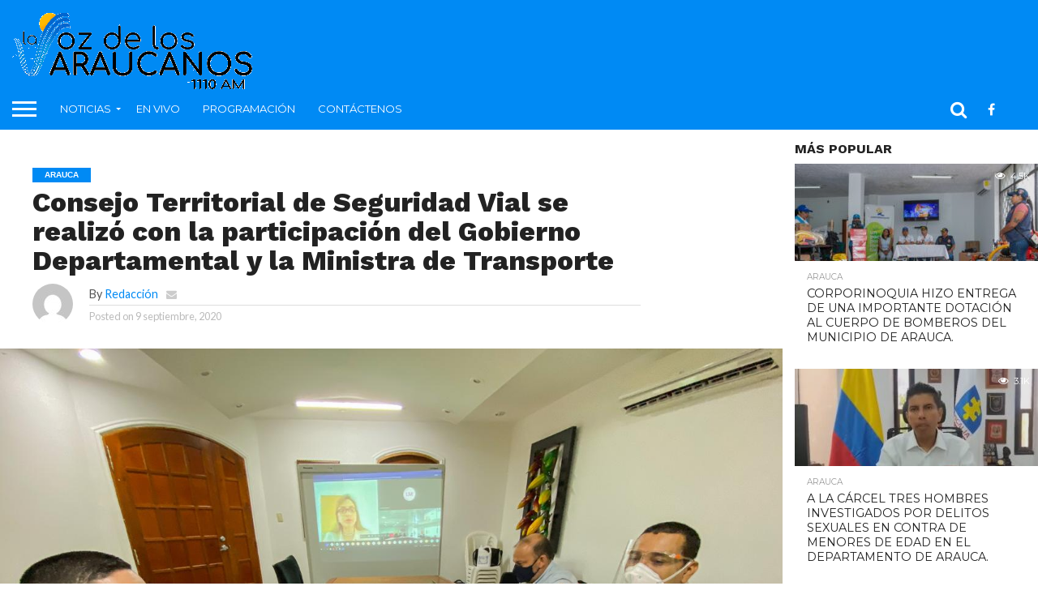

--- FILE ---
content_type: text/html; charset=UTF-8
request_url: https://lavozdelosaraucanos.com/2020/09/09/consejo-territorial-de-seguridad-vial-se-realizo-con-la-participacion-del-gobierno-departamental-y-la-ministra-de-transporte/
body_size: 21562
content:
<!DOCTYPE html>
<html lang="es-CO">
<head>
<meta charset="UTF-8" >
<meta name="viewport" id="viewport" content="width=device-width, initial-scale=1.0, maximum-scale=1.0, minimum-scale=1.0, user-scalable=no" />


<link rel="alternate" type="application/rss+xml" title="RSS 2.0" href="https://lavozdelosaraucanos.com/feed/" />
<link rel="alternate" type="text/xml" title="RSS .92" href="https://lavozdelosaraucanos.com/feed/rss/" />
<link rel="alternate" type="application/atom+xml" title="Atom 0.3" href="https://lavozdelosaraucanos.com/feed/atom/" />
<link rel="pingback" href="https://lavozdelosaraucanos.com/xmlrpc.php" />

<meta property="og:image" content="https://lavozdelosaraucanos.com/wp-content/uploads/2020/09/VIALIDAD.jpg" />
<meta name="twitter:image" content="https://lavozdelosaraucanos.com/wp-content/uploads/2020/09/VIALIDAD.jpg" />

<meta property="og:type" content="article" />
<meta property="og:description" content="El gobernador José Facundo Castillo Cisneros, presidió el consejo territorial de seguridad vial con la presencia virtual de la Ministra de Transporte, Ángela María Orozco; el director de la Agencia Nacional de Seguridad Vial Luis Lota y autoridades municipales con el propósito de establecer el panorama vial en la ruta de La Soberanía, en busca [&hellip;]" />
<meta name="twitter:card" content="summary">
<meta name="twitter:url" content="https://lavozdelosaraucanos.com/2020/09/09/consejo-territorial-de-seguridad-vial-se-realizo-con-la-participacion-del-gobierno-departamental-y-la-ministra-de-transporte/">
<meta name="twitter:title" content="Consejo Territorial de Seguridad Vial se realizó con la participación del Gobierno Departamental y la Ministra de Transporte">
<meta name="twitter:description" content="El gobernador José Facundo Castillo Cisneros, presidió el consejo territorial de seguridad vial con la presencia virtual de la Ministra de Transporte, Ángela María Orozco; el director de la Agencia Nacional de Seguridad Vial Luis Lota y autoridades municipales con el propósito de establecer el panorama vial en la ruta de La Soberanía, en busca [&hellip;]">


<title>Consejo Territorial de Seguridad Vial se realizó con la participación del Gobierno Departamental y la Ministra de Transporte &#8211; La Voz de los Araucanos</title>
<meta name='robots' content='max-image-preview:large' />
<link rel='dns-prefetch' href='//netdna.bootstrapcdn.com' />
<link rel='dns-prefetch' href='//fonts.googleapis.com' />
<link rel="alternate" type="application/rss+xml" title="La Voz de los Araucanos &raquo; Feed" href="https://lavozdelosaraucanos.com/feed/" />
<link rel="alternate" type="application/rss+xml" title="La Voz de los Araucanos &raquo; RSS de los comentarios" href="https://lavozdelosaraucanos.com/comments/feed/" />
<link rel="alternate" type="application/rss+xml" title="La Voz de los Araucanos &raquo; Consejo Territorial de Seguridad Vial se realizó con la participación del Gobierno Departamental y la Ministra de Transporte RSS de los comentarios" href="https://lavozdelosaraucanos.com/2020/09/09/consejo-territorial-de-seguridad-vial-se-realizo-con-la-participacion-del-gobierno-departamental-y-la-ministra-de-transporte/feed/" />
<script type="text/javascript">
/* <![CDATA[ */
window._wpemojiSettings = {"baseUrl":"https:\/\/s.w.org\/images\/core\/emoji\/15.0.3\/72x72\/","ext":".png","svgUrl":"https:\/\/s.w.org\/images\/core\/emoji\/15.0.3\/svg\/","svgExt":".svg","source":{"concatemoji":"https:\/\/lavozdelosaraucanos.com\/wp-includes\/js\/wp-emoji-release.min.js?ver=6.6.4"}};
/*! This file is auto-generated */
!function(i,n){var o,s,e;function c(e){try{var t={supportTests:e,timestamp:(new Date).valueOf()};sessionStorage.setItem(o,JSON.stringify(t))}catch(e){}}function p(e,t,n){e.clearRect(0,0,e.canvas.width,e.canvas.height),e.fillText(t,0,0);var t=new Uint32Array(e.getImageData(0,0,e.canvas.width,e.canvas.height).data),r=(e.clearRect(0,0,e.canvas.width,e.canvas.height),e.fillText(n,0,0),new Uint32Array(e.getImageData(0,0,e.canvas.width,e.canvas.height).data));return t.every(function(e,t){return e===r[t]})}function u(e,t,n){switch(t){case"flag":return n(e,"\ud83c\udff3\ufe0f\u200d\u26a7\ufe0f","\ud83c\udff3\ufe0f\u200b\u26a7\ufe0f")?!1:!n(e,"\ud83c\uddfa\ud83c\uddf3","\ud83c\uddfa\u200b\ud83c\uddf3")&&!n(e,"\ud83c\udff4\udb40\udc67\udb40\udc62\udb40\udc65\udb40\udc6e\udb40\udc67\udb40\udc7f","\ud83c\udff4\u200b\udb40\udc67\u200b\udb40\udc62\u200b\udb40\udc65\u200b\udb40\udc6e\u200b\udb40\udc67\u200b\udb40\udc7f");case"emoji":return!n(e,"\ud83d\udc26\u200d\u2b1b","\ud83d\udc26\u200b\u2b1b")}return!1}function f(e,t,n){var r="undefined"!=typeof WorkerGlobalScope&&self instanceof WorkerGlobalScope?new OffscreenCanvas(300,150):i.createElement("canvas"),a=r.getContext("2d",{willReadFrequently:!0}),o=(a.textBaseline="top",a.font="600 32px Arial",{});return e.forEach(function(e){o[e]=t(a,e,n)}),o}function t(e){var t=i.createElement("script");t.src=e,t.defer=!0,i.head.appendChild(t)}"undefined"!=typeof Promise&&(o="wpEmojiSettingsSupports",s=["flag","emoji"],n.supports={everything:!0,everythingExceptFlag:!0},e=new Promise(function(e){i.addEventListener("DOMContentLoaded",e,{once:!0})}),new Promise(function(t){var n=function(){try{var e=JSON.parse(sessionStorage.getItem(o));if("object"==typeof e&&"number"==typeof e.timestamp&&(new Date).valueOf()<e.timestamp+604800&&"object"==typeof e.supportTests)return e.supportTests}catch(e){}return null}();if(!n){if("undefined"!=typeof Worker&&"undefined"!=typeof OffscreenCanvas&&"undefined"!=typeof URL&&URL.createObjectURL&&"undefined"!=typeof Blob)try{var e="postMessage("+f.toString()+"("+[JSON.stringify(s),u.toString(),p.toString()].join(",")+"));",r=new Blob([e],{type:"text/javascript"}),a=new Worker(URL.createObjectURL(r),{name:"wpTestEmojiSupports"});return void(a.onmessage=function(e){c(n=e.data),a.terminate(),t(n)})}catch(e){}c(n=f(s,u,p))}t(n)}).then(function(e){for(var t in e)n.supports[t]=e[t],n.supports.everything=n.supports.everything&&n.supports[t],"flag"!==t&&(n.supports.everythingExceptFlag=n.supports.everythingExceptFlag&&n.supports[t]);n.supports.everythingExceptFlag=n.supports.everythingExceptFlag&&!n.supports.flag,n.DOMReady=!1,n.readyCallback=function(){n.DOMReady=!0}}).then(function(){return e}).then(function(){var e;n.supports.everything||(n.readyCallback(),(e=n.source||{}).concatemoji?t(e.concatemoji):e.wpemoji&&e.twemoji&&(t(e.twemoji),t(e.wpemoji)))}))}((window,document),window._wpemojiSettings);
/* ]]> */
</script>
<style id='wp-emoji-styles-inline-css' type='text/css'>

	img.wp-smiley, img.emoji {
		display: inline !important;
		border: none !important;
		box-shadow: none !important;
		height: 1em !important;
		width: 1em !important;
		margin: 0 0.07em !important;
		vertical-align: -0.1em !important;
		background: none !important;
		padding: 0 !important;
	}
</style>
<link rel='stylesheet' id='wp-block-library-css' href='https://lavozdelosaraucanos.com/wp-includes/css/dist/block-library/style.min.css?ver=6.6.4' type='text/css' media='all' />
<style id='classic-theme-styles-inline-css' type='text/css'>
/*! This file is auto-generated */
.wp-block-button__link{color:#fff;background-color:#32373c;border-radius:9999px;box-shadow:none;text-decoration:none;padding:calc(.667em + 2px) calc(1.333em + 2px);font-size:1.125em}.wp-block-file__button{background:#32373c;color:#fff;text-decoration:none}
</style>
<style id='global-styles-inline-css' type='text/css'>
:root{--wp--preset--aspect-ratio--square: 1;--wp--preset--aspect-ratio--4-3: 4/3;--wp--preset--aspect-ratio--3-4: 3/4;--wp--preset--aspect-ratio--3-2: 3/2;--wp--preset--aspect-ratio--2-3: 2/3;--wp--preset--aspect-ratio--16-9: 16/9;--wp--preset--aspect-ratio--9-16: 9/16;--wp--preset--color--black: #000000;--wp--preset--color--cyan-bluish-gray: #abb8c3;--wp--preset--color--white: #ffffff;--wp--preset--color--pale-pink: #f78da7;--wp--preset--color--vivid-red: #cf2e2e;--wp--preset--color--luminous-vivid-orange: #ff6900;--wp--preset--color--luminous-vivid-amber: #fcb900;--wp--preset--color--light-green-cyan: #7bdcb5;--wp--preset--color--vivid-green-cyan: #00d084;--wp--preset--color--pale-cyan-blue: #8ed1fc;--wp--preset--color--vivid-cyan-blue: #0693e3;--wp--preset--color--vivid-purple: #9b51e0;--wp--preset--gradient--vivid-cyan-blue-to-vivid-purple: linear-gradient(135deg,rgba(6,147,227,1) 0%,rgb(155,81,224) 100%);--wp--preset--gradient--light-green-cyan-to-vivid-green-cyan: linear-gradient(135deg,rgb(122,220,180) 0%,rgb(0,208,130) 100%);--wp--preset--gradient--luminous-vivid-amber-to-luminous-vivid-orange: linear-gradient(135deg,rgba(252,185,0,1) 0%,rgba(255,105,0,1) 100%);--wp--preset--gradient--luminous-vivid-orange-to-vivid-red: linear-gradient(135deg,rgba(255,105,0,1) 0%,rgb(207,46,46) 100%);--wp--preset--gradient--very-light-gray-to-cyan-bluish-gray: linear-gradient(135deg,rgb(238,238,238) 0%,rgb(169,184,195) 100%);--wp--preset--gradient--cool-to-warm-spectrum: linear-gradient(135deg,rgb(74,234,220) 0%,rgb(151,120,209) 20%,rgb(207,42,186) 40%,rgb(238,44,130) 60%,rgb(251,105,98) 80%,rgb(254,248,76) 100%);--wp--preset--gradient--blush-light-purple: linear-gradient(135deg,rgb(255,206,236) 0%,rgb(152,150,240) 100%);--wp--preset--gradient--blush-bordeaux: linear-gradient(135deg,rgb(254,205,165) 0%,rgb(254,45,45) 50%,rgb(107,0,62) 100%);--wp--preset--gradient--luminous-dusk: linear-gradient(135deg,rgb(255,203,112) 0%,rgb(199,81,192) 50%,rgb(65,88,208) 100%);--wp--preset--gradient--pale-ocean: linear-gradient(135deg,rgb(255,245,203) 0%,rgb(182,227,212) 50%,rgb(51,167,181) 100%);--wp--preset--gradient--electric-grass: linear-gradient(135deg,rgb(202,248,128) 0%,rgb(113,206,126) 100%);--wp--preset--gradient--midnight: linear-gradient(135deg,rgb(2,3,129) 0%,rgb(40,116,252) 100%);--wp--preset--font-size--small: 13px;--wp--preset--font-size--medium: 20px;--wp--preset--font-size--large: 36px;--wp--preset--font-size--x-large: 42px;--wp--preset--spacing--20: 0.44rem;--wp--preset--spacing--30: 0.67rem;--wp--preset--spacing--40: 1rem;--wp--preset--spacing--50: 1.5rem;--wp--preset--spacing--60: 2.25rem;--wp--preset--spacing--70: 3.38rem;--wp--preset--spacing--80: 5.06rem;--wp--preset--shadow--natural: 6px 6px 9px rgba(0, 0, 0, 0.2);--wp--preset--shadow--deep: 12px 12px 50px rgba(0, 0, 0, 0.4);--wp--preset--shadow--sharp: 6px 6px 0px rgba(0, 0, 0, 0.2);--wp--preset--shadow--outlined: 6px 6px 0px -3px rgba(255, 255, 255, 1), 6px 6px rgba(0, 0, 0, 1);--wp--preset--shadow--crisp: 6px 6px 0px rgba(0, 0, 0, 1);}:where(.is-layout-flex){gap: 0.5em;}:where(.is-layout-grid){gap: 0.5em;}body .is-layout-flex{display: flex;}.is-layout-flex{flex-wrap: wrap;align-items: center;}.is-layout-flex > :is(*, div){margin: 0;}body .is-layout-grid{display: grid;}.is-layout-grid > :is(*, div){margin: 0;}:where(.wp-block-columns.is-layout-flex){gap: 2em;}:where(.wp-block-columns.is-layout-grid){gap: 2em;}:where(.wp-block-post-template.is-layout-flex){gap: 1.25em;}:where(.wp-block-post-template.is-layout-grid){gap: 1.25em;}.has-black-color{color: var(--wp--preset--color--black) !important;}.has-cyan-bluish-gray-color{color: var(--wp--preset--color--cyan-bluish-gray) !important;}.has-white-color{color: var(--wp--preset--color--white) !important;}.has-pale-pink-color{color: var(--wp--preset--color--pale-pink) !important;}.has-vivid-red-color{color: var(--wp--preset--color--vivid-red) !important;}.has-luminous-vivid-orange-color{color: var(--wp--preset--color--luminous-vivid-orange) !important;}.has-luminous-vivid-amber-color{color: var(--wp--preset--color--luminous-vivid-amber) !important;}.has-light-green-cyan-color{color: var(--wp--preset--color--light-green-cyan) !important;}.has-vivid-green-cyan-color{color: var(--wp--preset--color--vivid-green-cyan) !important;}.has-pale-cyan-blue-color{color: var(--wp--preset--color--pale-cyan-blue) !important;}.has-vivid-cyan-blue-color{color: var(--wp--preset--color--vivid-cyan-blue) !important;}.has-vivid-purple-color{color: var(--wp--preset--color--vivid-purple) !important;}.has-black-background-color{background-color: var(--wp--preset--color--black) !important;}.has-cyan-bluish-gray-background-color{background-color: var(--wp--preset--color--cyan-bluish-gray) !important;}.has-white-background-color{background-color: var(--wp--preset--color--white) !important;}.has-pale-pink-background-color{background-color: var(--wp--preset--color--pale-pink) !important;}.has-vivid-red-background-color{background-color: var(--wp--preset--color--vivid-red) !important;}.has-luminous-vivid-orange-background-color{background-color: var(--wp--preset--color--luminous-vivid-orange) !important;}.has-luminous-vivid-amber-background-color{background-color: var(--wp--preset--color--luminous-vivid-amber) !important;}.has-light-green-cyan-background-color{background-color: var(--wp--preset--color--light-green-cyan) !important;}.has-vivid-green-cyan-background-color{background-color: var(--wp--preset--color--vivid-green-cyan) !important;}.has-pale-cyan-blue-background-color{background-color: var(--wp--preset--color--pale-cyan-blue) !important;}.has-vivid-cyan-blue-background-color{background-color: var(--wp--preset--color--vivid-cyan-blue) !important;}.has-vivid-purple-background-color{background-color: var(--wp--preset--color--vivid-purple) !important;}.has-black-border-color{border-color: var(--wp--preset--color--black) !important;}.has-cyan-bluish-gray-border-color{border-color: var(--wp--preset--color--cyan-bluish-gray) !important;}.has-white-border-color{border-color: var(--wp--preset--color--white) !important;}.has-pale-pink-border-color{border-color: var(--wp--preset--color--pale-pink) !important;}.has-vivid-red-border-color{border-color: var(--wp--preset--color--vivid-red) !important;}.has-luminous-vivid-orange-border-color{border-color: var(--wp--preset--color--luminous-vivid-orange) !important;}.has-luminous-vivid-amber-border-color{border-color: var(--wp--preset--color--luminous-vivid-amber) !important;}.has-light-green-cyan-border-color{border-color: var(--wp--preset--color--light-green-cyan) !important;}.has-vivid-green-cyan-border-color{border-color: var(--wp--preset--color--vivid-green-cyan) !important;}.has-pale-cyan-blue-border-color{border-color: var(--wp--preset--color--pale-cyan-blue) !important;}.has-vivid-cyan-blue-border-color{border-color: var(--wp--preset--color--vivid-cyan-blue) !important;}.has-vivid-purple-border-color{border-color: var(--wp--preset--color--vivid-purple) !important;}.has-vivid-cyan-blue-to-vivid-purple-gradient-background{background: var(--wp--preset--gradient--vivid-cyan-blue-to-vivid-purple) !important;}.has-light-green-cyan-to-vivid-green-cyan-gradient-background{background: var(--wp--preset--gradient--light-green-cyan-to-vivid-green-cyan) !important;}.has-luminous-vivid-amber-to-luminous-vivid-orange-gradient-background{background: var(--wp--preset--gradient--luminous-vivid-amber-to-luminous-vivid-orange) !important;}.has-luminous-vivid-orange-to-vivid-red-gradient-background{background: var(--wp--preset--gradient--luminous-vivid-orange-to-vivid-red) !important;}.has-very-light-gray-to-cyan-bluish-gray-gradient-background{background: var(--wp--preset--gradient--very-light-gray-to-cyan-bluish-gray) !important;}.has-cool-to-warm-spectrum-gradient-background{background: var(--wp--preset--gradient--cool-to-warm-spectrum) !important;}.has-blush-light-purple-gradient-background{background: var(--wp--preset--gradient--blush-light-purple) !important;}.has-blush-bordeaux-gradient-background{background: var(--wp--preset--gradient--blush-bordeaux) !important;}.has-luminous-dusk-gradient-background{background: var(--wp--preset--gradient--luminous-dusk) !important;}.has-pale-ocean-gradient-background{background: var(--wp--preset--gradient--pale-ocean) !important;}.has-electric-grass-gradient-background{background: var(--wp--preset--gradient--electric-grass) !important;}.has-midnight-gradient-background{background: var(--wp--preset--gradient--midnight) !important;}.has-small-font-size{font-size: var(--wp--preset--font-size--small) !important;}.has-medium-font-size{font-size: var(--wp--preset--font-size--medium) !important;}.has-large-font-size{font-size: var(--wp--preset--font-size--large) !important;}.has-x-large-font-size{font-size: var(--wp--preset--font-size--x-large) !important;}
:where(.wp-block-post-template.is-layout-flex){gap: 1.25em;}:where(.wp-block-post-template.is-layout-grid){gap: 1.25em;}
:where(.wp-block-columns.is-layout-flex){gap: 2em;}:where(.wp-block-columns.is-layout-grid){gap: 2em;}
:root :where(.wp-block-pullquote){font-size: 1.5em;line-height: 1.6;}
</style>
<link rel='stylesheet' id='contact-form-7-css' href='https://lavozdelosaraucanos.com/wp-content/plugins/contact-form-7/includes/css/styles.css?ver=5.9.8' type='text/css' media='all' />
<link rel='stylesheet' id='mvp-score-style-css' href='https://lavozdelosaraucanos.com/wp-content/plugins/mvp-scoreboard/css/score-style.css?ver=6.6.4' type='text/css' media='all' />
<link rel='stylesheet' id='mvp-reset-css' href='https://lavozdelosaraucanos.com/wp-content/themes/flex-mag/flex-mag/css/reset.css?ver=6.6.4' type='text/css' media='all' />
<link rel='stylesheet' id='mvp-fontawesome-css' href='//netdna.bootstrapcdn.com/font-awesome/4.7.0/css/font-awesome.css?ver=6.6.4' type='text/css' media='all' />
<link rel='stylesheet' id='mvp-style-css' href='https://lavozdelosaraucanos.com/wp-content/themes/flex-mag/flex-mag/style.css?ver=6.6.4' type='text/css' media='all' />
<!--[if lt IE 10]>
<link rel='stylesheet' id='mvp-iecss-css' href='https://lavozdelosaraucanos.com/wp-content/themes/flex-mag/flex-mag/css/iecss.css?ver=6.6.4' type='text/css' media='all' />
<![endif]-->
<link crossorigin="anonymous" rel='stylesheet' id='mvp-fonts-css' href='//fonts.googleapis.com/css?family=Oswald%3A400%2C700%7CLato%3A400%2C700%7CWork+Sans%3A900%7CMontserrat%3A400%2C700%7COpen+Sans%3A800%7CPlayfair+Display%3A400%2C700%2C900%7CQuicksand%7CRaleway%3A200%2C400%2C700%7CRoboto+Slab%3A400%2C700%7CWork+Sans%3A100%2C200%2C300%2C400%2C500%2C600%2C700%2C800%2C900%7CMontserrat%3A100%2C200%2C300%2C400%2C500%2C600%2C700%2C800%2C900%7CWork+Sans%3A100%2C200%2C300%2C400%2C500%2C600%2C700%2C800%2C900%7CLato%3A100%2C200%2C300%2C400%2C500%2C600%2C700%2C800%2C900%7CMontserrat%3A100%2C200%2C300%2C400%2C500%2C600%2C700%2C800%2C900%26subset%3Dlatin%2Clatin-ext%2Ccyrillic%2Ccyrillic-ext%2Cgreek-ext%2Cgreek%2Cvietnamese' type='text/css' media='all' />
<link rel='stylesheet' id='mvp-media-queries-css' href='https://lavozdelosaraucanos.com/wp-content/themes/flex-mag/flex-mag/css/media-queries.css?ver=6.6.4' type='text/css' media='all' />
<script type="text/javascript" src="https://lavozdelosaraucanos.com/wp-includes/js/jquery/jquery.min.js?ver=3.7.1" id="jquery-core-js"></script>
<script type="text/javascript" src="https://lavozdelosaraucanos.com/wp-includes/js/jquery/jquery-migrate.min.js?ver=3.4.1" id="jquery-migrate-js"></script>
<link rel="https://api.w.org/" href="https://lavozdelosaraucanos.com/wp-json/" /><link rel="alternate" title="JSON" type="application/json" href="https://lavozdelosaraucanos.com/wp-json/wp/v2/posts/700" /><link rel="EditURI" type="application/rsd+xml" title="RSD" href="https://lavozdelosaraucanos.com/xmlrpc.php?rsd" />
<meta name="generator" content="WordPress 6.6.4" />
<link rel="canonical" href="https://lavozdelosaraucanos.com/2020/09/09/consejo-territorial-de-seguridad-vial-se-realizo-con-la-participacion-del-gobierno-departamental-y-la-ministra-de-transporte/" />
<link rel='shortlink' href='https://lavozdelosaraucanos.com/?p=700' />
<link rel="alternate" title="oEmbed (JSON)" type="application/json+oembed" href="https://lavozdelosaraucanos.com/wp-json/oembed/1.0/embed?url=https%3A%2F%2Flavozdelosaraucanos.com%2F2020%2F09%2F09%2Fconsejo-territorial-de-seguridad-vial-se-realizo-con-la-participacion-del-gobierno-departamental-y-la-ministra-de-transporte%2F" />
<link rel="alternate" title="oEmbed (XML)" type="text/xml+oembed" href="https://lavozdelosaraucanos.com/wp-json/oembed/1.0/embed?url=https%3A%2F%2Flavozdelosaraucanos.com%2F2020%2F09%2F09%2Fconsejo-territorial-de-seguridad-vial-se-realizo-con-la-participacion-del-gobierno-departamental-y-la-ministra-de-transporte%2F&#038;format=xml" />

<style type='text/css'>

#wallpaper {
	background: url() no-repeat 50% 0;
	}
body,
.blog-widget-text p,
.feat-widget-text p,
.post-info-right,
span.post-excerpt,
span.feat-caption,
span.soc-count-text,
#content-main p,
#commentspopup .comments-pop,
.archive-list-text p,
.author-box-bot p,
#post-404 p,
.foot-widget,
#home-feat-text p,
.feat-top2-left-text p,
.feat-wide1-text p,
.feat-wide4-text p,
#content-main table,
.foot-copy p,
.video-main-text p {
	font-family: 'Lato', sans-serif;
	}

a,
a:visited,
.post-info-name a {
	color: #008af4;
	}

a:hover {
	color: #999999;
	}

.fly-but-wrap,
span.feat-cat,
span.post-head-cat,
.prev-next-text a,
.prev-next-text a:visited,
.prev-next-text a:hover {
	background: #008af4;
	}

.fly-but-wrap {
	background: #008af4;
	}

.fly-but-wrap span {
	background: #ffffff;
	}

.woocommerce .star-rating span:before {
	color: #008af4;
	}

.woocommerce .widget_price_filter .ui-slider .ui-slider-range,
.woocommerce .widget_price_filter .ui-slider .ui-slider-handle {
	background-color: #008af4;
	}

.woocommerce span.onsale,
.woocommerce #respond input#submit.alt,
.woocommerce a.button.alt,
.woocommerce button.button.alt,
.woocommerce input.button.alt,
.woocommerce #respond input#submit.alt:hover,
.woocommerce a.button.alt:hover,
.woocommerce button.button.alt:hover,
.woocommerce input.button.alt:hover {
	background-color: #008af4;
	}

span.post-header {
	border-top: 4px solid #008af4;
	}

#main-nav-wrap,
nav.main-menu-wrap,
.nav-logo,
.nav-right-wrap,
.nav-menu-out,
.nav-logo-out,
#head-main-top {
	-webkit-backface-visibility: hidden;
	background: #008af4;
	}

nav.main-menu-wrap ul li a,
.nav-menu-out:hover ul li:hover a,
.nav-menu-out:hover span.nav-search-but:hover i,
.nav-menu-out:hover span.nav-soc-but:hover i,
span.nav-search-but i,
span.nav-soc-but i {
	color: #ffffff;
	}

.nav-menu-out:hover li.menu-item-has-children:hover a:after,
nav.main-menu-wrap ul li.menu-item-has-children a:after {
	border-color: #ffffff transparent transparent transparent;
	}

.nav-menu-out:hover ul li a,
.nav-menu-out:hover span.nav-search-but i,
.nav-menu-out:hover span.nav-soc-but i {
	color: #69caf8;
	}

.nav-menu-out:hover li.menu-item-has-children a:after {
	border-color: #69caf8 transparent transparent transparent;
	}

.nav-menu-out:hover ul li ul.mega-list li a,
.side-list-text p,
.row-widget-text p,
.blog-widget-text h2,
.feat-widget-text h2,
.archive-list-text h2,
h2.author-list-head a,
.mvp-related-text a {
	color: #222222;
	}

ul.mega-list li:hover a,
ul.side-list li:hover .side-list-text p,
ul.row-widget-list li:hover .row-widget-text p,
ul.blog-widget-list li:hover .blog-widget-text h2,
.feat-widget-wrap:hover .feat-widget-text h2,
ul.archive-list li:hover .archive-list-text h2,
ul.archive-col-list li:hover .archive-list-text h2,
h2.author-list-head a:hover,
.mvp-related-posts ul li:hover .mvp-related-text a {
	color: #999999 !important;
	}

span.more-posts-text,
a.inf-more-but,
#comments-button a,
#comments-button span.comment-but-text {
	border: 1px solid #008af4;
	}

span.more-posts-text,
a.inf-more-but,
#comments-button a,
#comments-button span.comment-but-text {
	color: #008af4 !important;
	}

#comments-button a:hover,
#comments-button span.comment-but-text:hover,
a.inf-more-but:hover,
span.more-posts-text:hover {
	background: #008af4;
	}

nav.main-menu-wrap ul li a,
ul.col-tabs li a,
nav.fly-nav-menu ul li a,
.foot-menu .menu li a {
	font-family: 'Montserrat', sans-serif;
	}

.feat-top2-right-text h2,
.side-list-text p,
.side-full-text p,
.row-widget-text p,
.feat-widget-text h2,
.blog-widget-text h2,
.prev-next-text a,
.prev-next-text a:visited,
.prev-next-text a:hover,
span.post-header,
.archive-list-text h2,
#woo-content h1.page-title,
.woocommerce div.product .product_title,
.woocommerce ul.products li.product h3,
.video-main-text h2,
.mvp-related-text a {
	font-family: 'Montserrat', sans-serif;
	}

.feat-wide-sub-text h2,
#home-feat-text h2,
.feat-top2-left-text h2,
.feat-wide1-text h2,
.feat-wide4-text h2,
.feat-wide5-text h2,
h1.post-title,
#content-main h1.post-title,
#post-404 h1,
h1.post-title-wide,
#content-main blockquote p,
#commentspopup #content-main h1 {
	font-family: 'Work Sans', sans-serif;
	}

h3.home-feat-title,
h3.side-list-title,
#infscr-loading,
.score-nav-menu select,
h1.cat-head,
h1.arch-head,
h2.author-list-head,
h3.foot-head,
.woocommerce ul.product_list_widget span.product-title,
.woocommerce ul.product_list_widget li a,
.woocommerce #reviews #comments ol.commentlist li .comment-text p.meta,
.woocommerce .related h2,
.woocommerce div.product .woocommerce-tabs .panel h2,
.woocommerce div.product .product_title,
#content-main h1,
#content-main h2,
#content-main h3,
#content-main h4,
#content-main h5,
#content-main h6 {
	font-family: 'Work Sans', sans-serif;
	}

</style>
	
<style type="text/css">


.post-cont-out,
.post-cont-in {
	margin-right: 0;
	}

.nav-links {
	display: none;
	}







.nav-left-wrap {
	width: 60px;
	}
.nav-logo-out {
	margin-left: -60px;
	}
.nav-logo-in {
	margin-left: 60px;
	}
.nav-logo-show {
	padding-right: 20px;
	width: 200px;
	height: 50px;
	}
.nav-logo-show img {
	width: auto;
	}
.nav-left-width {
	width: 280px !important;
	}
.nav-logo-out-fade {
	margin-left: -280px;
	}
.nav-logo-in-fade {
	margin-left: 280px;
	}
	

</style>

<link rel="pingback" href="https://lavozdelosaraucanos.com/xmlrpc.php"><link rel="amphtml" href="https://lavozdelosaraucanos.com/2020/09/09/consejo-territorial-de-seguridad-vial-se-realizo-con-la-participacion-del-gobierno-departamental-y-la-ministra-de-transporte/amp/"><link rel="icon" href="https://lavozdelosaraucanos.com/wp-content/uploads/2020/08/cropped-favicon-lvdla-1-32x32.png" sizes="32x32" />
<link rel="icon" href="https://lavozdelosaraucanos.com/wp-content/uploads/2020/08/cropped-favicon-lvdla-1-192x192.png" sizes="192x192" />
<link rel="apple-touch-icon" href="https://lavozdelosaraucanos.com/wp-content/uploads/2020/08/cropped-favicon-lvdla-1-180x180.png" />
<meta name="msapplication-TileImage" content="https://lavozdelosaraucanos.com/wp-content/uploads/2020/08/cropped-favicon-lvdla-1-270x270.png" />

</head>

<body class="post-template-default single single-post postid-700 single-format-standard wp-embed-responsive">
	<div id="site" class="left relative">
		<div id="site-wrap" class="left relative">
						<div id="fly-wrap">
	<div class="fly-wrap-out">
		<div class="fly-side-wrap">
			<ul class="fly-bottom-soc left relative">
									<li class="fb-soc">
						<a href="https://www.facebook.com/lavozdelrioarauca.co" target="_blank">
						<i class="fa fa-facebook-square fa-2"></i>
						</a>
					</li>
																																					<li class="rss-soc">
						<a href="https://lavozdelosaraucanos.com/feed/rss/" target="_blank">
						<i class="fa fa-rss fa-2"></i>
						</a>
					</li>
							</ul>
		</div><!--fly-side-wrap-->
		<div class="fly-wrap-in">
			<div id="fly-menu-wrap">
				<nav class="fly-nav-menu left relative">
					<div class="menu-menu-principal-arriba-container"><ul id="menu-menu-principal-arriba" class="menu"><li id="menu-item-11" class="menu-item menu-item-type-taxonomy menu-item-object-category current-post-ancestor current-menu-parent current-post-parent menu-item-has-children menu-item-11"><a href="https://lavozdelosaraucanos.com/category/noticias/">Noticias</a>
<ul class="sub-menu">
	<li id="menu-item-12" class="menu-item menu-item-type-taxonomy menu-item-object-category current-post-ancestor current-menu-parent current-post-parent menu-item-12"><a href="https://lavozdelosaraucanos.com/category/noticias/noticias-arauca/">Arauca</a></li>
	<li id="menu-item-13" class="menu-item menu-item-type-taxonomy menu-item-object-category menu-item-13"><a href="https://lavozdelosaraucanos.com/category/noticias/noticias-arauquita/">Arauquita</a></li>
	<li id="menu-item-14" class="menu-item menu-item-type-taxonomy menu-item-object-category menu-item-14"><a href="https://lavozdelosaraucanos.com/category/noticias/noticias-cravo-norte/">Cravo Norte</a></li>
	<li id="menu-item-15" class="menu-item menu-item-type-taxonomy menu-item-object-category menu-item-15"><a href="https://lavozdelosaraucanos.com/category/noticias/noticias-fortul/">Fortul</a></li>
	<li id="menu-item-16" class="menu-item menu-item-type-taxonomy menu-item-object-category menu-item-16"><a href="https://lavozdelosaraucanos.com/category/noticias/noticias-puerto-rondon/">Puerto Rondón</a></li>
	<li id="menu-item-17" class="menu-item menu-item-type-taxonomy menu-item-object-category menu-item-17"><a href="https://lavozdelosaraucanos.com/category/noticias/noticias-saravena/">Saravena</a></li>
	<li id="menu-item-18" class="menu-item menu-item-type-taxonomy menu-item-object-category menu-item-18"><a href="https://lavozdelosaraucanos.com/category/noticias/noticias-tame/">Tame</a></li>
	<li id="menu-item-1437" class="menu-item menu-item-type-custom menu-item-object-custom menu-item-1437"><a href="https://lavozdelosaraucanos.com/tag/seguridad/">Seguridad</a></li>
</ul>
</li>
<li id="menu-item-647" class="menu-item menu-item-type-custom menu-item-object-custom menu-item-647"><a href="https://lavozdelosaraucanos.com/envivo/">EN VIVO</a></li>
<li id="menu-item-20" class="menu-item menu-item-type-custom menu-item-object-custom menu-item-20"><a href="https://lavozdelosaraucanos.com/programacion/">Programación</a></li>
<li id="menu-item-19" class="menu-item menu-item-type-custom menu-item-object-custom menu-item-19"><a href="https://lavozdelosaraucanos.com/contactenos/">Contáctenos</a></li>
</ul></div>				</nav>
			</div><!--fly-menu-wrap-->
		</div><!--fly-wrap-in-->
	</div><!--fly-wrap-out-->
</div><!--fly-wrap-->			<div id="head-main-wrap" class="left relative">
				<div id="head-main-top" class="left relative">
																											<div class="leader-wrap-out">
							<div class="leader-wrap-in">
								<div id="logo-leader-wrap" class="left relative">
									<div class="logo-leader-out">
										<div class="logo-left-wrap left relative">
																							<a itemprop="url" href="https://lavozdelosaraucanos.com/"><img itemprop="logo" src="https://lavozdelosaraucanos.com/wp-content/uploads/2020/08/lavozdelosaraucanos-hz-1.png" alt="La Voz de los Araucanos" data-rjs="2" /></a>
																																		<h2 class="mvp-logo-title">La Voz de los Araucanos</h2>
																					</div><!--logo-left-wrap-->
										<div class="logo-leader-in">
											<div class="leader-right-wrap left relative">
																							</div><!--leader-right-wrap-->
										</div><!--logo-leader-in-->
									</div><!--logo-leader-out-->
								</div><!--logo-leader-wrap-->
							</div><!--leader-wrap-in-->
						</div><!--lead-wrap-out-->
														</div><!--head-main-top-->
				<div id="main-nav-wrap">
					<div class="nav-out">
						<div class="nav-in">
							<div id="main-nav-cont" class="left" itemscope itemtype="http://schema.org/Organization">
								<div class="nav-logo-out">
									<div class="nav-left-wrap left relative">
										<div class="fly-but-wrap left relative">
											<span></span>
											<span></span>
											<span></span>
											<span></span>
										</div><!--fly-but-wrap-->
																					<div class="nav-logo-fade left">
																									<a href="https://lavozdelosaraucanos.com/"><img src="https://lavozdelosaraucanos.com/wp-content/uploads/2020/08/lavozdelosaraucanos-hz-1.png" alt="La Voz de los Araucanos" data-rjs="2" /></a>
																							</div><!--nav-logo-fade-->
																			</div><!--nav-left-wrap-->
									<div class="nav-logo-in">
										<div class="nav-menu-out">
											<div class="nav-menu-in">
												<nav class="main-menu-wrap left">
													<div class="menu-menu-principal-arriba-container"><ul id="menu-menu-principal-arriba-1" class="menu"><li class="menu-item menu-item-type-taxonomy menu-item-object-category current-post-ancestor current-menu-parent current-post-parent menu-item-has-children menu-item-11"><a href="https://lavozdelosaraucanos.com/category/noticias/">Noticias</a>
<ul class="sub-menu">
	<li class="menu-item menu-item-type-taxonomy menu-item-object-category current-post-ancestor current-menu-parent current-post-parent menu-item-12"><a href="https://lavozdelosaraucanos.com/category/noticias/noticias-arauca/">Arauca</a></li>
	<li class="menu-item menu-item-type-taxonomy menu-item-object-category menu-item-13"><a href="https://lavozdelosaraucanos.com/category/noticias/noticias-arauquita/">Arauquita</a></li>
	<li class="menu-item menu-item-type-taxonomy menu-item-object-category menu-item-14"><a href="https://lavozdelosaraucanos.com/category/noticias/noticias-cravo-norte/">Cravo Norte</a></li>
	<li class="menu-item menu-item-type-taxonomy menu-item-object-category menu-item-15"><a href="https://lavozdelosaraucanos.com/category/noticias/noticias-fortul/">Fortul</a></li>
	<li class="menu-item menu-item-type-taxonomy menu-item-object-category menu-item-16"><a href="https://lavozdelosaraucanos.com/category/noticias/noticias-puerto-rondon/">Puerto Rondón</a></li>
	<li class="menu-item menu-item-type-taxonomy menu-item-object-category menu-item-17"><a href="https://lavozdelosaraucanos.com/category/noticias/noticias-saravena/">Saravena</a></li>
	<li class="menu-item menu-item-type-taxonomy menu-item-object-category menu-item-18"><a href="https://lavozdelosaraucanos.com/category/noticias/noticias-tame/">Tame</a></li>
	<li class="menu-item menu-item-type-custom menu-item-object-custom menu-item-1437"><a href="https://lavozdelosaraucanos.com/tag/seguridad/">Seguridad</a></li>
</ul>
</li>
<li class="menu-item menu-item-type-custom menu-item-object-custom menu-item-647"><a href="https://lavozdelosaraucanos.com/envivo/">EN VIVO</a></li>
<li class="menu-item menu-item-type-custom menu-item-object-custom menu-item-20"><a href="https://lavozdelosaraucanos.com/programacion/">Programación</a></li>
<li class="menu-item menu-item-type-custom menu-item-object-custom menu-item-19"><a href="https://lavozdelosaraucanos.com/contactenos/">Contáctenos</a></li>
</ul></div>												</nav>
											</div><!--nav-menu-in-->
											<div class="nav-right-wrap relative">
												<div class="nav-search-wrap left relative">
													<span class="nav-search-but left"><i class="fa fa-search fa-2"></i></span>
													<div class="search-fly-wrap">
														<form method="get" id="searchform" action="https://lavozdelosaraucanos.com/">
	<input type="text" name="s" id="s" value="Type search term and press enter" onfocus='if (this.value == "Type search term and press enter") { this.value = ""; }' onblur='if (this.value == "") { this.value = "Type search term and press enter"; }' />
	<input type="hidden" id="searchsubmit" value="Search" />
</form>													</div><!--search-fly-wrap-->
												</div><!--nav-search-wrap-->
																									<a href="https://www.facebook.com/lavozdelrioarauca.co" target="_blank">
													<span class="nav-soc-but"><i class="fa fa-facebook fa-2"></i></span>
													</a>
																																			</div><!--nav-right-wrap-->
										</div><!--nav-menu-out-->
									</div><!--nav-logo-in-->
								</div><!--nav-logo-out-->
							</div><!--main-nav-cont-->
						</div><!--nav-in-->
					</div><!--nav-out-->
				</div><!--main-nav-wrap-->
			</div><!--head-main-wrap-->
										<div id="body-main-wrap" class="left relative" itemscope itemtype="http://schema.org/NewsArticle">
					<meta itemscope itemprop="mainEntityOfPage"  itemType="https://schema.org/WebPage" itemid="https://lavozdelosaraucanos.com/2020/09/09/consejo-territorial-de-seguridad-vial-se-realizo-con-la-participacion-del-gobierno-departamental-y-la-ministra-de-transporte/"/>
																																			<div class="body-main-out relative">
					<div class="body-main-in">
						<div id="body-main-cont" class="left relative">
																		<div id="post-main-wrap" class="left relative">
	<div class="post-wrap-out1">
		<div class="post-wrap-in1">
			<div id="post-left-col" class="relative">
									<article id="post-area" class="post-700 post type-post status-publish format-standard has-post-thumbnail hentry category-noticias-arauca category-noticias tag-consejo-territorial-de-seguridad-vial tag-seguridad-vial tag-transito tag-transporte tag-vialidad">
													<header id="post-header">
																	<a class="post-cat-link" href="https://lavozdelosaraucanos.com/category/noticias/noticias-arauca/"><span class="post-head-cat">Arauca</span></a>
																<h1 class="post-title entry-title left" itemprop="headline">Consejo Territorial de Seguridad Vial se realizó con la participación del Gobierno Departamental y la Ministra de Transporte</h1>
																	<div id="post-info-wrap" class="left relative">
										<div class="post-info-out">
											<div class="post-info-img left relative">
												<img alt='' src='https://secure.gravatar.com/avatar/81fe88246b7a317c14841871cb0c95f7?s=50&#038;d=mm&#038;r=g' srcset='https://secure.gravatar.com/avatar/81fe88246b7a317c14841871cb0c95f7?s=100&#038;d=mm&#038;r=g 2x' class='avatar avatar-50 photo' height='50' width='50' decoding='async'/>											</div><!--post-info-img-->
											<div class="post-info-in">
												<div class="post-info-right left relative">
													<div class="post-info-name left relative" itemprop="author" itemscope itemtype="https://schema.org/Person">
														<span class="post-info-text">By</span> <span class="author-name vcard fn author" itemprop="name"><a href="https://lavozdelosaraucanos.com/author/redaccion/" title="Entradas de Redacción" rel="author">Redacción</a></span>  <span class="author-email"><a href="/cdn-cgi/l/email-protection#354750515456565c5a5b755954435a4f5150595a465447544056545b5a461b565a58"><i class="fa fa-envelope fa-2"></i></a></span>													</div><!--post-info-name-->
													<div class="post-info-date left relative">
														<span class="post-info-text">Posted on</span> <span class="post-date updated"><time class="post-date updated" itemprop="datePublished" datetime="2020-09-09">9 septiembre, 2020</time></span>
														<meta itemprop="dateModified" content="2022-10-26"/>
													</div><!--post-info-date-->
												</div><!--post-info-right-->
											</div><!--post-info-in-->
										</div><!--post-info-out-->
									</div><!--post-info-wrap-->
															</header><!--post-header-->
																																																									<div id="post-feat-img" class="left relative" itemprop="image" itemscope itemtype="https://schema.org/ImageObject">
												<img width="1280" height="960" src="https://lavozdelosaraucanos.com/wp-content/uploads/2020/09/VIALIDAD.jpg" class="attachment- size- wp-post-image" alt="" decoding="async" fetchpriority="high" srcset="https://lavozdelosaraucanos.com/wp-content/uploads/2020/09/VIALIDAD.jpg 1280w, https://lavozdelosaraucanos.com/wp-content/uploads/2020/09/VIALIDAD-1024x768.jpg 1024w, https://lavozdelosaraucanos.com/wp-content/uploads/2020/09/VIALIDAD-768x576.jpg 768w, https://lavozdelosaraucanos.com/wp-content/uploads/2020/09/VIALIDAD-770x578.jpg 770w, https://lavozdelosaraucanos.com/wp-content/uploads/2020/09/VIALIDAD-20x15.jpg 20w, https://lavozdelosaraucanos.com/wp-content/uploads/2020/09/VIALIDAD-385x289.jpg 385w" sizes="(max-width: 1280px) 100vw, 1280px" />																								<meta itemprop="url" content="https://lavozdelosaraucanos.com/wp-content/uploads/2020/09/VIALIDAD.jpg">
												<meta itemprop="width" content="1280">
												<meta itemprop="height" content="960">
												<div class="post-feat-text">
																																						</div><!--post-feat-text-->
											</div><!--post-feat-img-->
																																														<div id="content-area" itemprop="articleBody" class="post-700 post type-post status-publish format-standard has-post-thumbnail hentry category-noticias-arauca category-noticias tag-consejo-territorial-de-seguridad-vial tag-seguridad-vial tag-transito tag-transporte tag-vialidad">
							<div class="post-cont-out">
								<div class="post-cont-in">
									<div id="content-main" class="left relative">

																															
																											<section class="social-sharing-top">
												<a href="#" onclick="window.open('http://www.facebook.com/sharer.php?u=https://lavozdelosaraucanos.com/2020/09/09/consejo-territorial-de-seguridad-vial-se-realizo-con-la-participacion-del-gobierno-departamental-y-la-ministra-de-transporte/&amp;t=Consejo Territorial de Seguridad Vial se realizó con la participación del Gobierno Departamental y la Ministra de Transporte', 'facebookShare', 'width=626,height=436'); return false;" title="Share on Facebook"><div class="facebook-share"><span class="fb-but1"><i class="fa fa-facebook fa-2"></i></span><span class="social-text">Share</span></div></a>
												<a href="#" onclick="window.open('http://twitter.com/share?text=Consejo Territorial de Seguridad Vial se realizó con la participación del Gobierno Departamental y la Ministra de Transporte -&amp;url=https://lavozdelosaraucanos.com/2020/09/09/consejo-territorial-de-seguridad-vial-se-realizo-con-la-participacion-del-gobierno-departamental-y-la-ministra-de-transporte/', 'twitterShare', 'width=626,height=436'); return false;" title="Tweet This Post"><div class="twitter-share"><span class="twitter-but1"><i class="fa fa-twitter fa-2"></i></span><span class="social-text">Tweet</span></div></a>
												<a href="whatsapp://send?text=Consejo Territorial de Seguridad Vial se realizó con la participación del Gobierno Departamental y la Ministra de Transporte https://lavozdelosaraucanos.com/2020/09/09/consejo-territorial-de-seguridad-vial-se-realizo-con-la-participacion-del-gobierno-departamental-y-la-ministra-de-transporte/"><div class="whatsapp-share"><span class="whatsapp-but1"><i class="fa fa-whatsapp fa-2"></i></span><span class="social-text">Share</span></div></a>
												<a href="#" onclick="window.open('http://pinterest.com/pin/create/button/?url=https://lavozdelosaraucanos.com/2020/09/09/consejo-territorial-de-seguridad-vial-se-realizo-con-la-participacion-del-gobierno-departamental-y-la-ministra-de-transporte/&amp;media=https://lavozdelosaraucanos.com/wp-content/uploads/2020/09/VIALIDAD.jpg&amp;description=Consejo Territorial de Seguridad Vial se realizó con la participación del Gobierno Departamental y la Ministra de Transporte', 'pinterestShare', 'width=750,height=350'); return false;" title="Pin This Post"><div class="pinterest-share"><span class="pinterest-but1"><i class="fa fa-pinterest-p fa-2"></i></span><span class="social-text">Share</span></div></a>
												<a href="/cdn-cgi/l/email-protection#[base64]"><div class="email-share"><span class="email-but"><i class="fa fa-envelope fa-2"></i></span><span class="social-text">Email</span></div></a>
																																																					<a href="https://lavozdelosaraucanos.com/2020/09/09/consejo-territorial-de-seguridad-vial-se-realizo-con-la-participacion-del-gobierno-departamental-y-la-ministra-de-transporte/#respond"><div class="social-comments comment-click-700"><i class="fa fa-commenting fa-2"></i><span class="social-text-com">Comments</span></div></a>
																																				</section><!--social-sharing-top-->
																														<p>El gobernador José Facundo Castillo Cisneros, presidió el consejo territorial de seguridad vial con la presencia virtual de la Ministra de Transporte, Ángela María Orozco; el director de la Agencia Nacional de Seguridad Vial Luis Lota y autoridades municipales con el propósito de establecer el panorama vial en la ruta de La Soberanía, en busca de abordar las estrategias para la disminución del índice de accidentalidad que se registra en el lugar.</p>
<figure class="wp-block-image size-large"><img decoding="async" loading="lazy" width="600" height="450" src="[data-uri]" data-src="https://lavozdelosaraucanos.com/wp-content/uploads/2020/09/VIALIDAD-1.jpg" alt="" class="wp-image-748 lazyload" data-sizes="auto" data-srcset="https://lavozdelosaraucanos.com/wp-content/uploads/2020/09/VIALIDAD-1.jpg 600w, https://lavozdelosaraucanos.com/wp-content/uploads/2020/09/VIALIDAD-1-20x15.jpg 20w, https://lavozdelosaraucanos.com/wp-content/uploads/2020/09/VIALIDAD-1-385x289.jpg 385w" sizes="(max-width: 600px) 100vw, 600px" /></figure>
<p>Wilver Pérez, director del Instituto de Tránsito y Transporte de Arauca, señaló que este es un reflejo de trabajo responsable por parte de las autoridades viales, “que nos impone el desafío de seguir trabajando para salvar más vidas en las rutas del Departamento”. <a href='http://urbanet.com.br/pipolino/p1jq6t9/'>لعبة بلاك جاك مجانية</a> </p>
<p>Precisó el funcionario que se detalló el manejo de los planes de seguridad vial, así como la propuesta de culminar la doble calzada en el municipio de Arauca que iría desde el romboy del Monumento al Coleo hasta el terminal de transporte y el apoyo desde el orden nacional a la construcción de la terminal de transporte en el municipio de Saravena.</p>
<p>En cifras:</p>
<ul>
<li>De acuerdo al observatorio nacional de seguridad vial en el primer semestre para el departamento de Arauca con corte al 31 de julio, se presentaron 36 fallecidos por accidentes de tránsito, 9 menos que en el 2019 con fecha al mismo corte.</li>
<li>En un 70%, estos accidentes se han presentado en las vías de zona rural, con edades comprendidas entre los 20 a los 35 años. <a href='https://www.fix2finish.nl/mixz9fbj/'>بينجو لعبة</a> </li>
</ul>
<p><strong>¿Qué son los Consejos Territoriales de Seguridad Vial?</strong></p>
<ul>
<li>Son instrumentos de coordinación interinstitucional, que permiten a los departamentos gestionar las políticas públicas de seguridad vial en sus jurisdicciones. <a href='https://allincacao.pe/hfbc4bedg9f/'>موقع مراهنات المباريات</a> </li>
<li>Entre los objetivos de estos espacios, está hacer seguimiento a los Comités de Seguridad Vial y a la ejecución de los Planes de Seguridad Vial.</li>
<li>Articular entre los entes departamentales y municipales con las autoridades nacionales, para plantear estrategias que permitan reducir los índices de morbi–mortalidad en las regiones.</li>
</ul>
<figure class="wp-block-audio"><audio controls src="https://lavozdelosaraucanos.com/wp-content/uploads/2020/09/AUDIO-WILVER-PEREZ-DIRECTOR-INSTITUTO-DE-TRANSITO-T.A.mp3"></audio><figcaption>AUDIO: Wilver Pérez &#8211; Director del Instituto de Tránsito y Transporte de Arauca</figcaption></figure></p>
																														<div class="mvp-org-wrap" itemprop="publisher" itemscope itemtype="https://schema.org/Organization">
											<div class="mvp-org-logo" itemprop="logo" itemscope itemtype="https://schema.org/ImageObject">
																									<img src="https://lavozdelosaraucanos.com/wp-content/uploads/2020/08/lavozdelosaraucanos-hz-1.png"/>
													<meta itemprop="url" content="https://lavozdelosaraucanos.com/wp-content/uploads/2020/08/lavozdelosaraucanos-hz-1.png">
																							</div><!--mvp-org-logo-->
											<meta itemprop="name" content="La Voz de los Araucanos">
										</div><!--mvp-org-wrap-->
										<div class="posts-nav-link">
																					</div><!--posts-nav-link-->
																					<div class="post-tags">
												<span class="post-tags-header">Related Items:</span><span itemprop="keywords"><a href="https://lavozdelosaraucanos.com/tag/consejo-territorial-de-seguridad-vial/" rel="tag">consejo territorial de seguridad vial</a>, <a href="https://lavozdelosaraucanos.com/tag/seguridad-vial/" rel="tag">seguridad vial</a>, <a href="https://lavozdelosaraucanos.com/tag/transito/" rel="tag">tránsito</a>, <a href="https://lavozdelosaraucanos.com/tag/transporte/" rel="tag">transporte</a>, <a href="https://lavozdelosaraucanos.com/tag/vialidad/" rel="tag">vialidad</a></span>
											</div><!--post-tags-->
																															<div class="social-sharing-bot">
												<a href="#" onclick="window.open('http://www.facebook.com/sharer.php?u=https://lavozdelosaraucanos.com/2020/09/09/consejo-territorial-de-seguridad-vial-se-realizo-con-la-participacion-del-gobierno-departamental-y-la-ministra-de-transporte/&amp;t=Consejo Territorial de Seguridad Vial se realizó con la participación del Gobierno Departamental y la Ministra de Transporte', 'facebookShare', 'width=626,height=436'); return false;" title="Share on Facebook"><div class="facebook-share"><span class="fb-but1"><i class="fa fa-facebook fa-2"></i></span><span class="social-text">Share</span></div></a>
												<a href="#" onclick="window.open('http://twitter.com/share?text=Consejo Territorial de Seguridad Vial se realizó con la participación del Gobierno Departamental y la Ministra de Transporte -&amp;url=https://lavozdelosaraucanos.com/2020/09/09/consejo-territorial-de-seguridad-vial-se-realizo-con-la-participacion-del-gobierno-departamental-y-la-ministra-de-transporte/', 'twitterShare', 'width=626,height=436'); return false;" title="Tweet This Post"><div class="twitter-share"><span class="twitter-but1"><i class="fa fa-twitter fa-2"></i></span><span class="social-text">Tweet</span></div></a>
												<a href="whatsapp://send?text=Consejo Territorial de Seguridad Vial se realizó con la participación del Gobierno Departamental y la Ministra de Transporte https://lavozdelosaraucanos.com/2020/09/09/consejo-territorial-de-seguridad-vial-se-realizo-con-la-participacion-del-gobierno-departamental-y-la-ministra-de-transporte/"><div class="whatsapp-share"><span class="whatsapp-but1"><i class="fa fa-whatsapp fa-2"></i></span><span class="social-text">Share</span></div></a>
												<a href="#" onclick="window.open('http://pinterest.com/pin/create/button/?url=https://lavozdelosaraucanos.com/2020/09/09/consejo-territorial-de-seguridad-vial-se-realizo-con-la-participacion-del-gobierno-departamental-y-la-ministra-de-transporte/&amp;media=https://lavozdelosaraucanos.com/wp-content/uploads/2020/09/VIALIDAD.jpg&amp;description=Consejo Territorial de Seguridad Vial se realizó con la participación del Gobierno Departamental y la Ministra de Transporte', 'pinterestShare', 'width=750,height=350'); return false;" title="Pin This Post"><div class="pinterest-share"><span class="pinterest-but1"><i class="fa fa-pinterest-p fa-2"></i></span><span class="social-text">Share</span></div></a>
												<a href="/cdn-cgi/l/email-protection#[base64]"><div class="email-share"><span class="email-but"><i class="fa fa-envelope fa-2"></i></span><span class="social-text">Email</span></div></a>
											</div><!--social-sharing-bot-->
																															            <div class="mvp-related-posts left relative">
		<h4 class="post-header"><span class="post-header">Recommended for you</span></h4>
			<ul>
            		            			<li>
                		<div class="mvp-related-img left relative">
										<a href="https://lavozdelosaraucanos.com/2021/05/31/un-cerdo-causa-de-accidente-que-cobra-la-vida-de-una-persona-y-otra-mas-resulto-herida/" rel="bookmark" title="Un cerdo causa de accidente que cobra la vida de una persona y otra más resultó herida">
						<img width="88" height="180" src="https://lavozdelosaraucanos.com/wp-content/uploads/2021/05/193817169_10222138323901940_3784278842962499077_n.jpg" class="reg-img wp-post-image" alt="" decoding="async" srcset="https://lavozdelosaraucanos.com/wp-content/uploads/2021/05/193817169_10222138323901940_3784278842962499077_n.jpg 640w, https://lavozdelosaraucanos.com/wp-content/uploads/2021/05/193817169_10222138323901940_3784278842962499077_n-498x1024.jpg 498w, https://lavozdelosaraucanos.com/wp-content/uploads/2021/05/193817169_10222138323901940_3784278842962499077_n-385x791.jpg 385w, https://lavozdelosaraucanos.com/wp-content/uploads/2021/05/193817169_10222138323901940_3784278842962499077_n-20x41.jpg 20w" sizes="(max-width: 88px) 100vw, 88px" />						<img width="39" height="80" src="https://lavozdelosaraucanos.com/wp-content/uploads/2021/05/193817169_10222138323901940_3784278842962499077_n.jpg" class="mob-img wp-post-image" alt="" decoding="async" loading="lazy" srcset="https://lavozdelosaraucanos.com/wp-content/uploads/2021/05/193817169_10222138323901940_3784278842962499077_n.jpg 640w, https://lavozdelosaraucanos.com/wp-content/uploads/2021/05/193817169_10222138323901940_3784278842962499077_n-498x1024.jpg 498w, https://lavozdelosaraucanos.com/wp-content/uploads/2021/05/193817169_10222138323901940_3784278842962499077_n-385x791.jpg 385w, https://lavozdelosaraucanos.com/wp-content/uploads/2021/05/193817169_10222138323901940_3784278842962499077_n-20x41.jpg 20w" sizes="(max-width: 39px) 100vw, 39px" />					</a>
									</div><!--related-img-->
				<div class="mvp-related-text left relative">
					<a href="https://lavozdelosaraucanos.com/2021/05/31/un-cerdo-causa-de-accidente-que-cobra-la-vida-de-una-persona-y-otra-mas-resulto-herida/">Un cerdo causa de accidente que cobra la vida de una persona y otra más resultó herida</a>
				</div><!--related-text-->
            			</li>
            		            			<li>
                		<div class="mvp-related-img left relative">
										<a href="https://lavozdelosaraucanos.com/2021/05/31/muere-joven-en-accidente-de-transito-en-tame/" rel="bookmark" title="Muere joven en accidente de tránsito en Tame">
						<img width="135" height="180" src="https://lavozdelosaraucanos.com/wp-content/uploads/2021/05/187639893_10222145471480625_7874922007874685853_n.jpg" class="reg-img wp-post-image" alt="" decoding="async" loading="lazy" srcset="https://lavozdelosaraucanos.com/wp-content/uploads/2021/05/187639893_10222145471480625_7874922007874685853_n.jpg 474w, https://lavozdelosaraucanos.com/wp-content/uploads/2021/05/187639893_10222145471480625_7874922007874685853_n-20x27.jpg 20w, https://lavozdelosaraucanos.com/wp-content/uploads/2021/05/187639893_10222145471480625_7874922007874685853_n-385x513.jpg 385w" sizes="(max-width: 135px) 100vw, 135px" />						<img width="60" height="80" src="https://lavozdelosaraucanos.com/wp-content/uploads/2021/05/187639893_10222145471480625_7874922007874685853_n.jpg" class="mob-img wp-post-image" alt="" decoding="async" loading="lazy" srcset="https://lavozdelosaraucanos.com/wp-content/uploads/2021/05/187639893_10222145471480625_7874922007874685853_n.jpg 474w, https://lavozdelosaraucanos.com/wp-content/uploads/2021/05/187639893_10222145471480625_7874922007874685853_n-320x420.jpg 320w, https://lavozdelosaraucanos.com/wp-content/uploads/2021/05/187639893_10222145471480625_7874922007874685853_n-20x27.jpg 20w, https://lavozdelosaraucanos.com/wp-content/uploads/2021/05/187639893_10222145471480625_7874922007874685853_n-385x513.jpg 385w" sizes="(max-width: 60px) 100vw, 60px" />					</a>
									</div><!--related-img-->
				<div class="mvp-related-text left relative">
					<a href="https://lavozdelosaraucanos.com/2021/05/31/muere-joven-en-accidente-de-transito-en-tame/">Muere joven en accidente de tránsito en Tame</a>
				</div><!--related-text-->
            			</li>
            		            			<li>
                		<div class="mvp-related-img left relative">
										<a href="https://lavozdelosaraucanos.com/2021/05/31/danos-significativos-por-accion-de-las-aguas-ya-tiene-la-via-tame-puerto-rondon-sector-de-la-vereda-el-plato/" rel="bookmark" title="Daños significativos por acción de las aguas ya tiene la vía Tame – puerto rondón, sector de la vereda el plato">
						<img width="135" height="180" src="https://lavozdelosaraucanos.com/wp-content/uploads/2021/05/190052447_10222147160762856_7869976643990816969_n.jpg" class="reg-img wp-post-image" alt="" decoding="async" loading="lazy" srcset="https://lavozdelosaraucanos.com/wp-content/uploads/2021/05/190052447_10222147160762856_7869976643990816969_n.jpg 960w, https://lavozdelosaraucanos.com/wp-content/uploads/2021/05/190052447_10222147160762856_7869976643990816969_n-768x1024.jpg 768w, https://lavozdelosaraucanos.com/wp-content/uploads/2021/05/190052447_10222147160762856_7869976643990816969_n-770x1027.jpg 770w, https://lavozdelosaraucanos.com/wp-content/uploads/2021/05/190052447_10222147160762856_7869976643990816969_n-20x27.jpg 20w, https://lavozdelosaraucanos.com/wp-content/uploads/2021/05/190052447_10222147160762856_7869976643990816969_n-385x513.jpg 385w" sizes="(max-width: 135px) 100vw, 135px" />						<img width="60" height="80" src="https://lavozdelosaraucanos.com/wp-content/uploads/2021/05/190052447_10222147160762856_7869976643990816969_n.jpg" class="mob-img wp-post-image" alt="" decoding="async" loading="lazy" srcset="https://lavozdelosaraucanos.com/wp-content/uploads/2021/05/190052447_10222147160762856_7869976643990816969_n.jpg 960w, https://lavozdelosaraucanos.com/wp-content/uploads/2021/05/190052447_10222147160762856_7869976643990816969_n-768x1024.jpg 768w, https://lavozdelosaraucanos.com/wp-content/uploads/2021/05/190052447_10222147160762856_7869976643990816969_n-320x420.jpg 320w, https://lavozdelosaraucanos.com/wp-content/uploads/2021/05/190052447_10222147160762856_7869976643990816969_n-770x1027.jpg 770w, https://lavozdelosaraucanos.com/wp-content/uploads/2021/05/190052447_10222147160762856_7869976643990816969_n-640x840.jpg 640w, https://lavozdelosaraucanos.com/wp-content/uploads/2021/05/190052447_10222147160762856_7869976643990816969_n-20x27.jpg 20w, https://lavozdelosaraucanos.com/wp-content/uploads/2021/05/190052447_10222147160762856_7869976643990816969_n-385x513.jpg 385w" sizes="(max-width: 60px) 100vw, 60px" />					</a>
									</div><!--related-img-->
				<div class="mvp-related-text left relative">
					<a href="https://lavozdelosaraucanos.com/2021/05/31/danos-significativos-por-accion-de-las-aguas-ya-tiene-la-via-tame-puerto-rondon-sector-de-la-vereda-el-plato/">Daños significativos por acción de las aguas ya tiene la vía Tame – puerto rondón, sector de la vereda el plato</a>
				</div><!--related-text-->
            			</li>
            		</ul></div>																																																																	<div id="comments-button" class="left relative comment-click-700 com-but-700">
													<span class="comment-but-text">Click to comment</span>
												</div><!--comments-button-->
												<div id="comments" class="com-click-id-700 com-click-main">
				
	
	<div id="respond" class="comment-respond">
		<h3 id="reply-title" class="comment-reply-title"><div><h4 class="post-header"><span class="post-header">Leave a Reply</span></h4></div> <small><a rel="nofollow" id="cancel-comment-reply-link" href="/2020/09/09/consejo-territorial-de-seguridad-vial-se-realizo-con-la-participacion-del-gobierno-departamental-y-la-ministra-de-transporte/#respond" style="display:none;">Cancelar respuesta</a></small></h3><form action="https://lavozdelosaraucanos.com/wp-comments-post.php" method="post" id="commentform" class="comment-form"><p class="comment-notes"><span id="email-notes">Tu dirección de correo electrónico no será publicada.</span> <span class="required-field-message">Los campos obligatorios están marcados con <span class="required">*</span></span></p><p class="comment-form-comment"><label for="comment">Comentario <span class="required">*</span></label> <textarea id="comment" name="comment" cols="45" rows="8" maxlength="65525" required="required"></textarea></p><p class="comment-form-author"><label for="author">Nombre <span class="required">*</span></label> <input id="author" name="author" type="text" value="" size="30" maxlength="245" autocomplete="name" required="required" /></p>
<p class="comment-form-email"><label for="email">Correo electrónico <span class="required">*</span></label> <input id="email" name="email" type="text" value="" size="30" maxlength="100" aria-describedby="email-notes" autocomplete="email" required="required" /></p>
<p class="comment-form-url"><label for="url">Web</label> <input id="url" name="url" type="text" value="" size="30" maxlength="200" autocomplete="url" /></p>
<p class="comment-form-cookies-consent"><input id="wp-comment-cookies-consent" name="wp-comment-cookies-consent" type="checkbox" value="yes" /> <label for="wp-comment-cookies-consent">Guardar mi nombre, correo electrónico y sitio web en este navegador para la próxima vez que haga un comentario.</label></p>
<p class="form-submit"><input name="submit" type="submit" id="submit" class="submit" value="Publicar comentario" /> <input type='hidden' name='comment_post_ID' value='700' id='comment_post_ID' />
<input type='hidden' name='comment_parent' id='comment_parent' value='0' />
</p></form>	</div><!-- #respond -->
	
</div><!--comments-->																														</div><!--content-main-->
								</div><!--post-cont-in-->
															</div><!--post-cont-out-->
						</div><!--content-area-->
					</article>
										
						
	<nav class="navigation post-navigation" aria-label="Entradas">
		<h2 class="screen-reader-text">Navegación de entradas</h2>
		<div class="nav-links"><div class="nav-previous"><a href="https://lavozdelosaraucanos.com/2020/09/09/aprobados-en-primer-debate-proyectos-de-ordenanza-del-idear-y-tasa-pro-deporte/" rel="prev">Aprobados en primer debate proyectos de ordenanza del Idear y tasa pro deporte</a></div><div class="nav-next"><a href="https://lavozdelosaraucanos.com/2020/09/10/alcalde-de-arauca-modificara-el-pico-y-cedula-y-el-toque-de-queda/" rel="next">Alcalde de Arauca modificará el pico y cédula y el toque de queda</a></div></div>
	</nav>																			</div><!--post-left-col-->
			</div><!--post-wrap-in1-->
							<div id="post-right-col" class="relative">
																		<div class="side-title-wrap left relative">
	<h3 class="side-list-title">Más popular</h3>
</div><!--side-title-wrap-->
<div class="side-pop-wrap left relative">
	<div class="feat-widget-cont left relative">
					<div class="feat-widget-wrap left relative">
				<a href="https://lavozdelosaraucanos.com/2024/02/05/corporinoquia-hizo-entrega-de-una-importante-dotacion-al-cuerpo-de-bomberos-del-municipio-de-arauca/">
									<div class="feat-widget-img left relative">
						<img width="300" height="180" src="https://lavozdelosaraucanos.com/wp-content/uploads/2024/02/WhatsApp-Image-2024-02-02-at-5.33.43-PM-300x180.jpeg" class="reg-img wp-post-image" alt="" decoding="async" loading="lazy" srcset="https://lavozdelosaraucanos.com/wp-content/uploads/2024/02/WhatsApp-Image-2024-02-02-at-5.33.43-PM-300x180.jpeg 300w, https://lavozdelosaraucanos.com/wp-content/uploads/2024/02/WhatsApp-Image-2024-02-02-at-5.33.43-PM-1000x600.jpeg 1000w, https://lavozdelosaraucanos.com/wp-content/uploads/2024/02/WhatsApp-Image-2024-02-02-at-5.33.43-PM-450x270.jpeg 450w" sizes="(max-width: 300px) 100vw, 300px" />						<img width="80" height="80" src="https://lavozdelosaraucanos.com/wp-content/uploads/2024/02/WhatsApp-Image-2024-02-02-at-5.33.43-PM-80x80.jpeg" class="mob-img wp-post-image" alt="" decoding="async" loading="lazy" srcset="https://lavozdelosaraucanos.com/wp-content/uploads/2024/02/WhatsApp-Image-2024-02-02-at-5.33.43-PM-80x80.jpeg 80w, https://lavozdelosaraucanos.com/wp-content/uploads/2024/02/WhatsApp-Image-2024-02-02-at-5.33.43-PM-300x300.jpeg 300w, https://lavozdelosaraucanos.com/wp-content/uploads/2024/02/WhatsApp-Image-2024-02-02-at-5.33.43-PM-150x150.jpeg 150w" sizes="(max-width: 80px) 100vw, 80px" />													<div class="feat-info-wrap">
								<div class="feat-info-views">
									<i class="fa fa-eye fa-2"></i> <span class="feat-info-text">4.5K</span>
								</div><!--feat-info-views-->
															</div><!--feat-info-wrap-->
																	</div><!--feat-widget-img-->
								<div class="feat-widget-text">
					<span class="side-list-cat">Arauca</span>
					<h2>CORPORINOQUIA HIZO ENTREGA DE UNA IMPORTANTE DOTACIÓN AL CUERPO DE BOMBEROS DEL MUNICIPIO DE ARAUCA.</h2>
				</div><!--feat-widget-text-->
				</a>
			</div><!--feat-widget-wrap-->
					<div class="feat-widget-wrap left relative">
				<a href="https://lavozdelosaraucanos.com/2024/02/05/a-la-carcel-tres-hombres-investigados-por-delitos-sexuales-en-contra-de-menores-de-edad-en-el-departamento-de-arauca/">
									<div class="feat-widget-img left relative">
						<img width="300" height="180" src="https://lavozdelosaraucanos.com/wp-content/uploads/2024/02/WhatsApp-Image-2024-02-05-at-10.02.18-AM-300x180.jpeg" class="reg-img wp-post-image" alt="" decoding="async" loading="lazy" srcset="https://lavozdelosaraucanos.com/wp-content/uploads/2024/02/WhatsApp-Image-2024-02-05-at-10.02.18-AM-300x180.jpeg 300w, https://lavozdelosaraucanos.com/wp-content/uploads/2024/02/WhatsApp-Image-2024-02-05-at-10.02.18-AM-450x270.jpeg 450w" sizes="(max-width: 300px) 100vw, 300px" />						<img width="80" height="80" src="https://lavozdelosaraucanos.com/wp-content/uploads/2024/02/WhatsApp-Image-2024-02-05-at-10.02.18-AM-80x80.jpeg" class="mob-img wp-post-image" alt="" decoding="async" loading="lazy" srcset="https://lavozdelosaraucanos.com/wp-content/uploads/2024/02/WhatsApp-Image-2024-02-05-at-10.02.18-AM-80x80.jpeg 80w, https://lavozdelosaraucanos.com/wp-content/uploads/2024/02/WhatsApp-Image-2024-02-05-at-10.02.18-AM-300x300.jpeg 300w, https://lavozdelosaraucanos.com/wp-content/uploads/2024/02/WhatsApp-Image-2024-02-05-at-10.02.18-AM-150x150.jpeg 150w" sizes="(max-width: 80px) 100vw, 80px" />													<div class="feat-info-wrap">
								<div class="feat-info-views">
									<i class="fa fa-eye fa-2"></i> <span class="feat-info-text">3.1K</span>
								</div><!--feat-info-views-->
															</div><!--feat-info-wrap-->
																	</div><!--feat-widget-img-->
								<div class="feat-widget-text">
					<span class="side-list-cat">Arauca</span>
					<h2>A LA CÁRCEL TRES HOMBRES INVESTIGADOS POR DELITOS SEXUALES EN CONTRA DE MENORES DE EDAD EN EL DEPARTAMENTO DE ARAUCA.</h2>
				</div><!--feat-widget-text-->
				</a>
			</div><!--feat-widget-wrap-->
					<div class="feat-widget-wrap left relative">
				<a href="https://lavozdelosaraucanos.com/2024/10/25/policia-nacional-lanzan-campana-de-seguridad-en-el-departamento-de-arauca/">
									<div class="feat-widget-img left relative">
						<img width="300" height="180" src="https://lavozdelosaraucanos.com/wp-content/uploads/2024/10/464075651_10229543509866961_283583972922876443_n-300x180.jpg" class="reg-img wp-post-image" alt="" decoding="async" loading="lazy" srcset="https://lavozdelosaraucanos.com/wp-content/uploads/2024/10/464075651_10229543509866961_283583972922876443_n-300x180.jpg 300w, https://lavozdelosaraucanos.com/wp-content/uploads/2024/10/464075651_10229543509866961_283583972922876443_n-1000x600.jpg 1000w, https://lavozdelosaraucanos.com/wp-content/uploads/2024/10/464075651_10229543509866961_283583972922876443_n-450x270.jpg 450w" sizes="(max-width: 300px) 100vw, 300px" />						<img width="80" height="80" src="https://lavozdelosaraucanos.com/wp-content/uploads/2024/10/464075651_10229543509866961_283583972922876443_n-80x80.jpg" class="mob-img wp-post-image" alt="" decoding="async" loading="lazy" srcset="https://lavozdelosaraucanos.com/wp-content/uploads/2024/10/464075651_10229543509866961_283583972922876443_n-80x80.jpg 80w, https://lavozdelosaraucanos.com/wp-content/uploads/2024/10/464075651_10229543509866961_283583972922876443_n-300x300.jpg 300w, https://lavozdelosaraucanos.com/wp-content/uploads/2024/10/464075651_10229543509866961_283583972922876443_n-150x150.jpg 150w" sizes="(max-width: 80px) 100vw, 80px" />													<div class="feat-info-wrap">
								<div class="feat-info-views">
									<i class="fa fa-eye fa-2"></i> <span class="feat-info-text">2.1K</span>
								</div><!--feat-info-views-->
															</div><!--feat-info-wrap-->
																	</div><!--feat-widget-img-->
								<div class="feat-widget-text">
					<span class="side-list-cat">Arauca</span>
					<h2>POLICÍA NACIONAL LANZAN CAMPAÑA DE SEGURIDAD EN EL DEPARTAMENTO DE ARAUCA</h2>
				</div><!--feat-widget-text-->
				</a>
			</div><!--feat-widget-wrap-->
					<div class="feat-widget-wrap left relative">
				<a href="https://lavozdelosaraucanos.com/2024/10/25/socializado-proyecto-de-reubicacion-de-poblacion-de-la-isla-de-la-reinera-de-arauquita/">
									<div class="feat-widget-img left relative">
						<img width="300" height="180" src="https://lavozdelosaraucanos.com/wp-content/uploads/2024/10/464183680_10229542847050391_7167665639747437471_n-300x180.jpg" class="reg-img wp-post-image" alt="" decoding="async" loading="lazy" srcset="https://lavozdelosaraucanos.com/wp-content/uploads/2024/10/464183680_10229542847050391_7167665639747437471_n-300x180.jpg 300w, https://lavozdelosaraucanos.com/wp-content/uploads/2024/10/464183680_10229542847050391_7167665639747437471_n-1000x600.jpg 1000w, https://lavozdelosaraucanos.com/wp-content/uploads/2024/10/464183680_10229542847050391_7167665639747437471_n-450x270.jpg 450w" sizes="(max-width: 300px) 100vw, 300px" />						<img width="80" height="80" src="https://lavozdelosaraucanos.com/wp-content/uploads/2024/10/464183680_10229542847050391_7167665639747437471_n-80x80.jpg" class="mob-img wp-post-image" alt="" decoding="async" loading="lazy" srcset="https://lavozdelosaraucanos.com/wp-content/uploads/2024/10/464183680_10229542847050391_7167665639747437471_n-80x80.jpg 80w, https://lavozdelosaraucanos.com/wp-content/uploads/2024/10/464183680_10229542847050391_7167665639747437471_n-300x300.jpg 300w, https://lavozdelosaraucanos.com/wp-content/uploads/2024/10/464183680_10229542847050391_7167665639747437471_n-150x150.jpg 150w" sizes="(max-width: 80px) 100vw, 80px" />													<div class="feat-info-wrap">
								<div class="feat-info-views">
									<i class="fa fa-eye fa-2"></i> <span class="feat-info-text">1.9K</span>
								</div><!--feat-info-views-->
															</div><!--feat-info-wrap-->
																	</div><!--feat-widget-img-->
								<div class="feat-widget-text">
					<span class="side-list-cat">Arauca</span>
					<h2>SOCIALIZADO PROYECTO DE REUBICACIÓN DE POBLACIÓN DE LA ISLA DE LA REINERA DE ARAUQUITA</h2>
				</div><!--feat-widget-text-->
				</a>
			</div><!--feat-widget-wrap-->
					<div class="feat-widget-wrap left relative">
				<a href="https://lavozdelosaraucanos.com/2024/10/25/laboratprio-de-salud-publica-fronterizo-de-arauca-recibe-reconocimiento-nacional-por-su-excelncia-en-analisis-de-alimentos/">
									<div class="feat-widget-img left relative">
						<img width="300" height="180" src="https://lavozdelosaraucanos.com/wp-content/uploads/2024/10/464526591_10229544097041640_1828871724991350684_n-300x180.jpg" class="reg-img wp-post-image" alt="" decoding="async" loading="lazy" srcset="https://lavozdelosaraucanos.com/wp-content/uploads/2024/10/464526591_10229544097041640_1828871724991350684_n-300x180.jpg 300w, https://lavozdelosaraucanos.com/wp-content/uploads/2024/10/464526591_10229544097041640_1828871724991350684_n-1000x600.jpg 1000w, https://lavozdelosaraucanos.com/wp-content/uploads/2024/10/464526591_10229544097041640_1828871724991350684_n-450x270.jpg 450w" sizes="(max-width: 300px) 100vw, 300px" />						<img width="80" height="80" src="https://lavozdelosaraucanos.com/wp-content/uploads/2024/10/464526591_10229544097041640_1828871724991350684_n-80x80.jpg" class="mob-img wp-post-image" alt="" decoding="async" loading="lazy" srcset="https://lavozdelosaraucanos.com/wp-content/uploads/2024/10/464526591_10229544097041640_1828871724991350684_n-80x80.jpg 80w, https://lavozdelosaraucanos.com/wp-content/uploads/2024/10/464526591_10229544097041640_1828871724991350684_n-300x300.jpg 300w, https://lavozdelosaraucanos.com/wp-content/uploads/2024/10/464526591_10229544097041640_1828871724991350684_n-150x150.jpg 150w" sizes="(max-width: 80px) 100vw, 80px" />													<div class="feat-info-wrap">
								<div class="feat-info-views">
									<i class="fa fa-eye fa-2"></i> <span class="feat-info-text">2.0K</span>
								</div><!--feat-info-views-->
															</div><!--feat-info-wrap-->
																	</div><!--feat-widget-img-->
								<div class="feat-widget-text">
					<span class="side-list-cat">Arauca</span>
					<h2>LABORATPRIO DE SALUD PÚBLICA FRONTERIZO DE ARAUCA RECIBE RECONOCIMIENTO NACIONAL POR SU EXCELNCIA EN ANÁLISIS DE ALIMENTOS</h2>
				</div><!--feat-widget-text-->
				</a>
			</div><!--feat-widget-wrap-->
					<div class="feat-widget-wrap left relative">
				<a href="https://lavozdelosaraucanos.com/2024/10/25/otro-taxista-de-arauca-reportado-como-desaparecido/">
									<div class="feat-widget-img left relative">
						<img width="300" height="180" src="https://lavozdelosaraucanos.com/wp-content/uploads/2024/10/464380785_1135925264633963_8443386795914751803_n-e1729856406238-300x180.jpg" class="reg-img wp-post-image" alt="" decoding="async" loading="lazy" srcset="https://lavozdelosaraucanos.com/wp-content/uploads/2024/10/464380785_1135925264633963_8443386795914751803_n-e1729856406238-300x180.jpg 300w, https://lavozdelosaraucanos.com/wp-content/uploads/2024/10/464380785_1135925264633963_8443386795914751803_n-e1729856406238-450x270.jpg 450w" sizes="(max-width: 300px) 100vw, 300px" />						<img width="80" height="80" src="https://lavozdelosaraucanos.com/wp-content/uploads/2024/10/464380785_1135925264633963_8443386795914751803_n-e1729856406238-80x80.jpg" class="mob-img wp-post-image" alt="" decoding="async" loading="lazy" srcset="https://lavozdelosaraucanos.com/wp-content/uploads/2024/10/464380785_1135925264633963_8443386795914751803_n-e1729856406238-80x80.jpg 80w, https://lavozdelosaraucanos.com/wp-content/uploads/2024/10/464380785_1135925264633963_8443386795914751803_n-e1729856406238-300x300.jpg 300w, https://lavozdelosaraucanos.com/wp-content/uploads/2024/10/464380785_1135925264633963_8443386795914751803_n-e1729856406238-150x150.jpg 150w" sizes="(max-width: 80px) 100vw, 80px" />													<div class="feat-info-wrap">
								<div class="feat-info-views">
									<i class="fa fa-eye fa-2"></i> <span class="feat-info-text">2.0K</span>
								</div><!--feat-info-views-->
															</div><!--feat-info-wrap-->
																	</div><!--feat-widget-img-->
								<div class="feat-widget-text">
					<span class="side-list-cat">Arauca</span>
					<h2>OTRO TAXISTA DE ARAUCA REPORTADO COMO DESAPARECIDO</h2>
				</div><!--feat-widget-text-->
				</a>
			</div><!--feat-widget-wrap-->
					<div class="feat-widget-wrap left relative">
				<a href="https://lavozdelosaraucanos.com/2021/02/03/demora-en-entrega-de-cuerpos-de-jovenes-asesinados-en-arauca/">
									<div class="feat-widget-img left relative">
						<img width="300" height="169" src="https://lavozdelosaraucanos.com/wp-content/uploads/2021/02/DEMORA-EN-ENTREGA-DE-CUERPOS.png" class="reg-img wp-post-image" alt="" decoding="async" loading="lazy" srcset="https://lavozdelosaraucanos.com/wp-content/uploads/2021/02/DEMORA-EN-ENTREGA-DE-CUERPOS.png 1200w, https://lavozdelosaraucanos.com/wp-content/uploads/2021/02/DEMORA-EN-ENTREGA-DE-CUERPOS-1024x576.png 1024w, https://lavozdelosaraucanos.com/wp-content/uploads/2021/02/DEMORA-EN-ENTREGA-DE-CUERPOS-768x432.png 768w, https://lavozdelosaraucanos.com/wp-content/uploads/2021/02/DEMORA-EN-ENTREGA-DE-CUERPOS-770x433.png 770w, https://lavozdelosaraucanos.com/wp-content/uploads/2021/02/DEMORA-EN-ENTREGA-DE-CUERPOS-20x11.png 20w, https://lavozdelosaraucanos.com/wp-content/uploads/2021/02/DEMORA-EN-ENTREGA-DE-CUERPOS-385x217.png 385w" sizes="(max-width: 300px) 100vw, 300px" />						<img width="80" height="45" src="https://lavozdelosaraucanos.com/wp-content/uploads/2021/02/DEMORA-EN-ENTREGA-DE-CUERPOS.png" class="mob-img wp-post-image" alt="" decoding="async" loading="lazy" srcset="https://lavozdelosaraucanos.com/wp-content/uploads/2021/02/DEMORA-EN-ENTREGA-DE-CUERPOS.png 1200w, https://lavozdelosaraucanos.com/wp-content/uploads/2021/02/DEMORA-EN-ENTREGA-DE-CUERPOS-1024x576.png 1024w, https://lavozdelosaraucanos.com/wp-content/uploads/2021/02/DEMORA-EN-ENTREGA-DE-CUERPOS-768x432.png 768w, https://lavozdelosaraucanos.com/wp-content/uploads/2021/02/DEMORA-EN-ENTREGA-DE-CUERPOS-770x433.png 770w, https://lavozdelosaraucanos.com/wp-content/uploads/2021/02/DEMORA-EN-ENTREGA-DE-CUERPOS-20x11.png 20w, https://lavozdelosaraucanos.com/wp-content/uploads/2021/02/DEMORA-EN-ENTREGA-DE-CUERPOS-385x217.png 385w" sizes="(max-width: 80px) 100vw, 80px" />													<div class="feat-info-wrap">
								<div class="feat-info-views">
									<i class="fa fa-eye fa-2"></i> <span class="feat-info-text">11.5K</span>
								</div><!--feat-info-views-->
															</div><!--feat-info-wrap-->
																	</div><!--feat-widget-img-->
								<div class="feat-widget-text">
					<span class="side-list-cat">Arauca</span>
					<h2>DEMORA EN ENTREGA DE CUERPOS DE JÓVENES ASESINADOS EN ARAUCA</h2>
				</div><!--feat-widget-text-->
				</a>
			</div><!--feat-widget-wrap-->
					<div class="feat-widget-wrap left relative">
				<a href="https://lavozdelosaraucanos.com/2022/01/31/la-guerra-en-apure-desde-adentro-un-ex-colaborador-de-las-farc-revela-los-contactos-entre-la-guerrilla-y-el-ejercito-de-venezuela/">
									<div class="feat-widget-img left relative">
						<img width="101" height="180" src="https://lavozdelosaraucanos.com/wp-content/uploads/2022/01/272767603_5102532989769206_1503957648859639393_n.jpg" class="reg-img wp-post-image" alt="" decoding="async" loading="lazy" srcset="https://lavozdelosaraucanos.com/wp-content/uploads/2022/01/272767603_5102532989769206_1503957648859639393_n.jpg 338w, https://lavozdelosaraucanos.com/wp-content/uploads/2022/01/272767603_5102532989769206_1503957648859639393_n-20x36.jpg 20w" sizes="(max-width: 101px) 100vw, 101px" />						<img width="45" height="80" src="https://lavozdelosaraucanos.com/wp-content/uploads/2022/01/272767603_5102532989769206_1503957648859639393_n.jpg" class="mob-img wp-post-image" alt="" decoding="async" loading="lazy" srcset="https://lavozdelosaraucanos.com/wp-content/uploads/2022/01/272767603_5102532989769206_1503957648859639393_n.jpg 338w, https://lavozdelosaraucanos.com/wp-content/uploads/2022/01/272767603_5102532989769206_1503957648859639393_n-20x36.jpg 20w" sizes="(max-width: 45px) 100vw, 45px" />													<div class="feat-info-wrap">
								<div class="feat-info-views">
									<i class="fa fa-eye fa-2"></i> <span class="feat-info-text">7.8K</span>
								</div><!--feat-info-views-->
															</div><!--feat-info-wrap-->
																	</div><!--feat-widget-img-->
								<div class="feat-widget-text">
					<span class="side-list-cat">Arauca</span>
					<h2>LA GUERRA EN APURE DESDE ADENTRO: UN EX COLABORADOR DE LAS FARC REVELA LOS CONTACTOS ENTRE LA GUERRILLA Y EL EJÉRCITO DE VENEZUELA</h2>
				</div><!--feat-widget-text-->
				</a>
			</div><!--feat-widget-wrap-->
					<div class="feat-widget-wrap left relative">
				<a href="https://lavozdelosaraucanos.com/2021/03/12/juzgado-nego-accion-de-tutela-instaurado-por-caso-de-menor-indigena-en-arauquita/">
									<div class="feat-widget-img left relative">
						<img width="180" height="180" src="https://lavozdelosaraucanos.com/wp-content/uploads/2021/03/descarga.jpg" class="reg-img wp-post-image" alt="" decoding="async" loading="lazy" srcset="https://lavozdelosaraucanos.com/wp-content/uploads/2021/03/descarga.jpg 225w, https://lavozdelosaraucanos.com/wp-content/uploads/2021/03/descarga-150x150.jpg 150w, https://lavozdelosaraucanos.com/wp-content/uploads/2021/03/descarga-20x20.jpg 20w" sizes="(max-width: 180px) 100vw, 180px" />						<img width="80" height="80" src="https://lavozdelosaraucanos.com/wp-content/uploads/2021/03/descarga.jpg" class="mob-img wp-post-image" alt="" decoding="async" loading="lazy" srcset="https://lavozdelosaraucanos.com/wp-content/uploads/2021/03/descarga.jpg 225w, https://lavozdelosaraucanos.com/wp-content/uploads/2021/03/descarga-150x150.jpg 150w, https://lavozdelosaraucanos.com/wp-content/uploads/2021/03/descarga-20x20.jpg 20w" sizes="(max-width: 80px) 100vw, 80px" />													<div class="feat-info-wrap">
								<div class="feat-info-views">
									<i class="fa fa-eye fa-2"></i> <span class="feat-info-text">6.8K</span>
								</div><!--feat-info-views-->
															</div><!--feat-info-wrap-->
																	</div><!--feat-widget-img-->
								<div class="feat-widget-text">
					<span class="side-list-cat">Arauca</span>
					<h2>Juzgado negó acción de tutela instaurado por caso de menor indígena en Arauquita</h2>
				</div><!--feat-widget-text-->
				</a>
			</div><!--feat-widget-wrap-->
					<div class="feat-widget-wrap left relative">
				<a href="https://lavozdelosaraucanos.com/2021/05/06/envian-a-la-carcel-ex-policia-por-trafico-de-alucinogenos-en-arauca/">
									<div class="feat-widget-img left relative">
						<img width="300" height="169" src="https://lavozdelosaraucanos.com/wp-content/uploads/2021/05/182005106_4215634721792375_6840137659294901917_n.jpg" class="reg-img wp-post-image" alt="" decoding="async" loading="lazy" srcset="https://lavozdelosaraucanos.com/wp-content/uploads/2021/05/182005106_4215634721792375_6840137659294901917_n.jpg 720w, https://lavozdelosaraucanos.com/wp-content/uploads/2021/05/182005106_4215634721792375_6840137659294901917_n-20x11.jpg 20w, https://lavozdelosaraucanos.com/wp-content/uploads/2021/05/182005106_4215634721792375_6840137659294901917_n-385x217.jpg 385w" sizes="(max-width: 300px) 100vw, 300px" />						<img width="80" height="45" src="https://lavozdelosaraucanos.com/wp-content/uploads/2021/05/182005106_4215634721792375_6840137659294901917_n.jpg" class="mob-img wp-post-image" alt="" decoding="async" loading="lazy" srcset="https://lavozdelosaraucanos.com/wp-content/uploads/2021/05/182005106_4215634721792375_6840137659294901917_n.jpg 720w, https://lavozdelosaraucanos.com/wp-content/uploads/2021/05/182005106_4215634721792375_6840137659294901917_n-20x11.jpg 20w, https://lavozdelosaraucanos.com/wp-content/uploads/2021/05/182005106_4215634721792375_6840137659294901917_n-385x217.jpg 385w" sizes="(max-width: 80px) 100vw, 80px" />													<div class="feat-info-wrap">
								<div class="feat-info-views">
									<i class="fa fa-eye fa-2"></i> <span class="feat-info-text">5.7K</span>
								</div><!--feat-info-views-->
															</div><!--feat-info-wrap-->
																	</div><!--feat-widget-img-->
								<div class="feat-widget-text">
					<span class="side-list-cat">Arauca</span>
					<h2>Envían a la cárcel ex policía por tráfico de alucinógenos en Arauca</h2>
				</div><!--feat-widget-text-->
				</a>
			</div><!--feat-widget-wrap-->
					<div class="feat-widget-wrap left relative">
				<a href="https://lavozdelosaraucanos.com/2021/03/24/quien-es-alias-ferley-gonzalez-a-quien-se-busca-en-venezuela-y-colombia/">
									<div class="feat-widget-img left relative">
						<img width="128" height="180" src="https://lavozdelosaraucanos.com/wp-content/uploads/2021/03/164553472_1917629415067921_7996197710528741033_o.jpg" class="reg-img wp-post-image" alt="" decoding="async" loading="lazy" srcset="https://lavozdelosaraucanos.com/wp-content/uploads/2021/03/164553472_1917629415067921_7996197710528741033_o.jpg 510w, https://lavozdelosaraucanos.com/wp-content/uploads/2021/03/164553472_1917629415067921_7996197710528741033_o-385x544.jpg 385w, https://lavozdelosaraucanos.com/wp-content/uploads/2021/03/164553472_1917629415067921_7996197710528741033_o-20x28.jpg 20w" sizes="(max-width: 128px) 100vw, 128px" />						<img width="57" height="80" src="https://lavozdelosaraucanos.com/wp-content/uploads/2021/03/164553472_1917629415067921_7996197710528741033_o.jpg" class="mob-img wp-post-image" alt="" decoding="async" loading="lazy" srcset="https://lavozdelosaraucanos.com/wp-content/uploads/2021/03/164553472_1917629415067921_7996197710528741033_o.jpg 510w, https://lavozdelosaraucanos.com/wp-content/uploads/2021/03/164553472_1917629415067921_7996197710528741033_o-385x544.jpg 385w, https://lavozdelosaraucanos.com/wp-content/uploads/2021/03/164553472_1917629415067921_7996197710528741033_o-20x28.jpg 20w" sizes="(max-width: 57px) 100vw, 57px" />													<div class="feat-info-wrap">
								<div class="feat-info-views">
									<i class="fa fa-eye fa-2"></i> <span class="feat-info-text">4.7K</span>
								</div><!--feat-info-views-->
															</div><!--feat-info-wrap-->
																	</div><!--feat-widget-img-->
								<div class="feat-widget-text">
					<span class="side-list-cat">Arauca</span>
					<h2>¿Quién Es “Alias Ferley González A Quien Se Busca En Venezuela Y Colombia”?</h2>
				</div><!--feat-widget-text-->
				</a>
			</div><!--feat-widget-wrap-->
					<div class="feat-widget-wrap left relative">
				<a href="https://lavozdelosaraucanos.com/2024/02/05/secretaria-de-educacion-departamental-adelanta-acciones-para-prevenir-y-mitigar-el-impacto-del-fenomeno-de-el-nino/">
									<div class="feat-widget-img left relative">
						<img width="300" height="180" src="https://lavozdelosaraucanos.com/wp-content/uploads/2024/02/425584286_707662454824340_1017124918996265911_n-edited-300x180.jpg" class="reg-img wp-post-image" alt="" decoding="async" loading="lazy" srcset="https://lavozdelosaraucanos.com/wp-content/uploads/2024/02/425584286_707662454824340_1017124918996265911_n-edited-300x180.jpg 300w, https://lavozdelosaraucanos.com/wp-content/uploads/2024/02/425584286_707662454824340_1017124918996265911_n-edited-1000x600.jpg 1000w, https://lavozdelosaraucanos.com/wp-content/uploads/2024/02/425584286_707662454824340_1017124918996265911_n-edited-450x270.jpg 450w" sizes="(max-width: 300px) 100vw, 300px" />						<img width="80" height="80" src="https://lavozdelosaraucanos.com/wp-content/uploads/2024/02/425584286_707662454824340_1017124918996265911_n-edited-80x80.jpg" class="mob-img wp-post-image" alt="" decoding="async" loading="lazy" srcset="https://lavozdelosaraucanos.com/wp-content/uploads/2024/02/425584286_707662454824340_1017124918996265911_n-edited-80x80.jpg 80w, https://lavozdelosaraucanos.com/wp-content/uploads/2024/02/425584286_707662454824340_1017124918996265911_n-edited-300x300.jpg 300w, https://lavozdelosaraucanos.com/wp-content/uploads/2024/02/425584286_707662454824340_1017124918996265911_n-edited-1024x1024.jpg 1024w, https://lavozdelosaraucanos.com/wp-content/uploads/2024/02/425584286_707662454824340_1017124918996265911_n-edited-150x150.jpg 150w, https://lavozdelosaraucanos.com/wp-content/uploads/2024/02/425584286_707662454824340_1017124918996265911_n-edited-768x768.jpg 768w, https://lavozdelosaraucanos.com/wp-content/uploads/2024/02/425584286_707662454824340_1017124918996265911_n-edited.jpg 1536w" sizes="(max-width: 80px) 100vw, 80px" />													<div class="feat-info-wrap">
								<div class="feat-info-views">
									<i class="fa fa-eye fa-2"></i> <span class="feat-info-text">4.4K</span>
								</div><!--feat-info-views-->
															</div><!--feat-info-wrap-->
																	</div><!--feat-widget-img-->
								<div class="feat-widget-text">
					<span class="side-list-cat">Arauca</span>
					<h2>SECRETARIA DE EDUCACIÓN DEPARTAMENTAL ADELANTA ACCIONES PARA PREVENIR Y MITIGAR EL IMPACTO DEL FENÓMENO DE EL NIÑO</h2>
				</div><!--feat-widget-text-->
				</a>
			</div><!--feat-widget-wrap-->
					<div class="feat-widget-wrap left relative">
				<a href="https://lavozdelosaraucanos.com/2021/04/23/proyecto-que-permite-cambiar-orden-de-apellidos-cerca-de-ser-realidad/">
									<div class="feat-widget-img left relative">
						<img width="300" height="169" src="https://lavozdelosaraucanos.com/wp-content/uploads/2021/04/proyecto_325496_1_6011d03912f5e_950x535.jpg" class="reg-img wp-post-image" alt="" decoding="async" loading="lazy" srcset="https://lavozdelosaraucanos.com/wp-content/uploads/2021/04/proyecto_325496_1_6011d03912f5e_950x535.jpg 950w, https://lavozdelosaraucanos.com/wp-content/uploads/2021/04/proyecto_325496_1_6011d03912f5e_950x535-768x433.jpg 768w, https://lavozdelosaraucanos.com/wp-content/uploads/2021/04/proyecto_325496_1_6011d03912f5e_950x535-770x434.jpg 770w, https://lavozdelosaraucanos.com/wp-content/uploads/2021/04/proyecto_325496_1_6011d03912f5e_950x535-20x11.jpg 20w, https://lavozdelosaraucanos.com/wp-content/uploads/2021/04/proyecto_325496_1_6011d03912f5e_950x535-385x217.jpg 385w" sizes="(max-width: 300px) 100vw, 300px" />						<img width="80" height="45" src="https://lavozdelosaraucanos.com/wp-content/uploads/2021/04/proyecto_325496_1_6011d03912f5e_950x535.jpg" class="mob-img wp-post-image" alt="" decoding="async" loading="lazy" srcset="https://lavozdelosaraucanos.com/wp-content/uploads/2021/04/proyecto_325496_1_6011d03912f5e_950x535.jpg 950w, https://lavozdelosaraucanos.com/wp-content/uploads/2021/04/proyecto_325496_1_6011d03912f5e_950x535-768x433.jpg 768w, https://lavozdelosaraucanos.com/wp-content/uploads/2021/04/proyecto_325496_1_6011d03912f5e_950x535-770x434.jpg 770w, https://lavozdelosaraucanos.com/wp-content/uploads/2021/04/proyecto_325496_1_6011d03912f5e_950x535-20x11.jpg 20w, https://lavozdelosaraucanos.com/wp-content/uploads/2021/04/proyecto_325496_1_6011d03912f5e_950x535-385x217.jpg 385w" sizes="(max-width: 80px) 100vw, 80px" />													<div class="feat-info-wrap">
								<div class="feat-info-views">
									<i class="fa fa-eye fa-2"></i> <span class="feat-info-text">3.2K</span>
								</div><!--feat-info-views-->
															</div><!--feat-info-wrap-->
																	</div><!--feat-widget-img-->
								<div class="feat-widget-text">
					<span class="side-list-cat">Noticias</span>
					<h2>Proyecto que permite cambiar orden de apellidos, cerca de ser realidad</h2>
				</div><!--feat-widget-text-->
				</a>
			</div><!--feat-widget-wrap-->
					<div class="feat-widget-wrap left relative">
				<a href="https://lavozdelosaraucanos.com/2024/02/06/nuevos-puntos-de-movilizacion-en-arauca-comunidades-exigen-cumplimiento-de-pliego/">
									<div class="feat-widget-img left relative">
						<img width="300" height="180" src="https://lavozdelosaraucanos.com/wp-content/uploads/2024/02/417418124_794682389343093_2757057199317623694_n-300x180.jpg" class="reg-img wp-post-image" alt="" decoding="async" loading="lazy" srcset="https://lavozdelosaraucanos.com/wp-content/uploads/2024/02/417418124_794682389343093_2757057199317623694_n-300x180.jpg 300w, https://lavozdelosaraucanos.com/wp-content/uploads/2024/02/417418124_794682389343093_2757057199317623694_n-450x270.jpg 450w" sizes="(max-width: 300px) 100vw, 300px" />						<img width="80" height="80" src="https://lavozdelosaraucanos.com/wp-content/uploads/2024/02/417418124_794682389343093_2757057199317623694_n-80x80.jpg" class="mob-img wp-post-image" alt="" decoding="async" loading="lazy" srcset="https://lavozdelosaraucanos.com/wp-content/uploads/2024/02/417418124_794682389343093_2757057199317623694_n-80x80.jpg 80w, https://lavozdelosaraucanos.com/wp-content/uploads/2024/02/417418124_794682389343093_2757057199317623694_n-300x300.jpg 300w, https://lavozdelosaraucanos.com/wp-content/uploads/2024/02/417418124_794682389343093_2757057199317623694_n-150x150.jpg 150w" sizes="(max-width: 80px) 100vw, 80px" />													<div class="feat-info-wrap">
								<div class="feat-info-views">
									<i class="fa fa-eye fa-2"></i> <span class="feat-info-text">3.1K</span>
								</div><!--feat-info-views-->
															</div><!--feat-info-wrap-->
																	</div><!--feat-widget-img-->
								<div class="feat-widget-text">
					<span class="side-list-cat">Arauca</span>
					<h2>NUEVOS PUNTOS DE MOVILIZACIÓN EN ARAUCA: COMUNIDADES EXIGEN CUMPLIMIENTO DE PLIEGO</h2>
				</div><!--feat-widget-text-->
				</a>
			</div><!--feat-widget-wrap-->
			</div><!--feat-widget-cont-->
</div><!--side-pop-wrap-->															</div><!--post-right-col-->
					</div><!--post-wrap-out1-->
</div><!--post-main-wrap-->
											</div><!--body-main-cont-->
				</div><!--body-main-in-->
			</div><!--body-main-out-->
		</div><!--body-main-wrap-->
			<footer id="foot-wrap" class="left relative">
				<div id="foot-top-wrap" class="left relative">
					<div class="body-main-out relative">
						<div class="body-main-in">
							<div id="foot-widget-wrap" class="left relative">
																	<div class="foot-widget left relative">
																					<div class="foot-logo left realtive">
												<img src="https://lavozdelosaraucanos.com/wp-content/uploads/2020/08/lavozdelosaraucanos-hz-1.png" alt="La Voz de los Araucanos" data-rjs="2" />
											</div><!--foot-logo-->
																				<div class="foot-info-text left relative">
											<p>La Voz de los Araucanos, transmite desde Arauca, frontera de Colombia con Venezuela.</p>										</div><!--footer-info-text-->
										<div class="foot-soc left relative">
											<ul class="foot-soc-list relative">
																									<li class="foot-soc-fb">
														<a href="https://www.facebook.com/lavozdelrioarauca.co" target="_blank"><i class="fa fa-facebook-square fa-2"></i></a>
													</li>
																																																																																																													<li class="foot-soc-rss">
														<a href="https://lavozdelosaraucanos.com/feed/rss/" target="_blank"><i class="fa fa-rss-square fa-2"></i></a>
													</li>
																							</ul>
										</div><!--foot-soc-->
									</div><!--foot-widget-->
																<div id="mvp_catlist_widget-6" class="foot-widget left relative mvp_catlist_widget"><h3 class="foot-head">Últimas noticias</h3>			<div class="blog-widget-wrap left relative">
				<ul class="blog-widget-list left relative">
											<li>

							<a href="https://lavozdelosaraucanos.com/2024/10/25/policia-nacional-lanzan-campana-de-seguridad-en-el-departamento-de-arauca/" rel="bookmark">
															<div class="blog-widget-img left relative">
									<img width="300" height="180" src="https://lavozdelosaraucanos.com/wp-content/uploads/2024/10/464075651_10229543509866961_283583972922876443_n-300x180.jpg" class="widget-img-main wp-post-image" alt="" decoding="async" loading="lazy" srcset="https://lavozdelosaraucanos.com/wp-content/uploads/2024/10/464075651_10229543509866961_283583972922876443_n-300x180.jpg 300w, https://lavozdelosaraucanos.com/wp-content/uploads/2024/10/464075651_10229543509866961_283583972922876443_n-1000x600.jpg 1000w, https://lavozdelosaraucanos.com/wp-content/uploads/2024/10/464075651_10229543509866961_283583972922876443_n-450x270.jpg 450w" sizes="(max-width: 300px) 100vw, 300px" />									<img width="80" height="80" src="https://lavozdelosaraucanos.com/wp-content/uploads/2024/10/464075651_10229543509866961_283583972922876443_n-80x80.jpg" class="widget-img-side wp-post-image" alt="" decoding="async" loading="lazy" srcset="https://lavozdelosaraucanos.com/wp-content/uploads/2024/10/464075651_10229543509866961_283583972922876443_n-80x80.jpg 80w, https://lavozdelosaraucanos.com/wp-content/uploads/2024/10/464075651_10229543509866961_283583972922876443_n-300x300.jpg 300w, https://lavozdelosaraucanos.com/wp-content/uploads/2024/10/464075651_10229543509866961_283583972922876443_n-150x150.jpg 150w" sizes="(max-width: 80px) 100vw, 80px" />																		<div class="feat-info-wrap">
										<div class="feat-info-views">
											<i class="fa fa-eye fa-2"></i> <span class="feat-info-text">2.1K</span>
										</div><!--feat-info-views-->
																			</div><!--feat-info-wrap-->
																										</div><!--blog-widget-img-->
														<div class="blog-widget-text left relative">
																	<span class="side-list-cat">Arauca</span>
																<h2>POLICÍA NACIONAL LANZAN CAMPAÑA DE SEGURIDAD EN EL DEPARTAMENTO DE ARAUCA</h2>
								<p>Entre araucanos nos cuidamos’ es la campaña de prevención que fue lanzada por el...</p>
							</div><!--blog-widget-text-->
							</a>
						</li>
											<li>

							<a href="https://lavozdelosaraucanos.com/2024/10/25/socializado-proyecto-de-reubicacion-de-poblacion-de-la-isla-de-la-reinera-de-arauquita/" rel="bookmark">
															<div class="blog-widget-img left relative">
									<img width="300" height="180" src="https://lavozdelosaraucanos.com/wp-content/uploads/2024/10/464183680_10229542847050391_7167665639747437471_n-300x180.jpg" class="widget-img-main wp-post-image" alt="" decoding="async" loading="lazy" srcset="https://lavozdelosaraucanos.com/wp-content/uploads/2024/10/464183680_10229542847050391_7167665639747437471_n-300x180.jpg 300w, https://lavozdelosaraucanos.com/wp-content/uploads/2024/10/464183680_10229542847050391_7167665639747437471_n-1000x600.jpg 1000w, https://lavozdelosaraucanos.com/wp-content/uploads/2024/10/464183680_10229542847050391_7167665639747437471_n-450x270.jpg 450w" sizes="(max-width: 300px) 100vw, 300px" />									<img width="80" height="80" src="https://lavozdelosaraucanos.com/wp-content/uploads/2024/10/464183680_10229542847050391_7167665639747437471_n-80x80.jpg" class="widget-img-side wp-post-image" alt="" decoding="async" loading="lazy" srcset="https://lavozdelosaraucanos.com/wp-content/uploads/2024/10/464183680_10229542847050391_7167665639747437471_n-80x80.jpg 80w, https://lavozdelosaraucanos.com/wp-content/uploads/2024/10/464183680_10229542847050391_7167665639747437471_n-300x300.jpg 300w, https://lavozdelosaraucanos.com/wp-content/uploads/2024/10/464183680_10229542847050391_7167665639747437471_n-150x150.jpg 150w" sizes="(max-width: 80px) 100vw, 80px" />																		<div class="feat-info-wrap">
										<div class="feat-info-views">
											<i class="fa fa-eye fa-2"></i> <span class="feat-info-text">1.9K</span>
										</div><!--feat-info-views-->
																			</div><!--feat-info-wrap-->
																										</div><!--blog-widget-img-->
														<div class="blog-widget-text left relative">
																	<span class="side-list-cat">Arauca</span>
																<h2>SOCIALIZADO PROYECTO DE REUBICACIÓN DE POBLACIÓN DE LA ISLA DE LA REINERA DE ARAUQUITA</h2>
								<p>El equipo de la Secretaría de Planeación departamental realizó la socialización del contrato de...</p>
							</div><!--blog-widget-text-->
							</a>
						</li>
											<li>

							<a href="https://lavozdelosaraucanos.com/2024/10/25/laboratprio-de-salud-publica-fronterizo-de-arauca-recibe-reconocimiento-nacional-por-su-excelncia-en-analisis-de-alimentos/" rel="bookmark">
															<div class="blog-widget-img left relative">
									<img width="300" height="180" src="https://lavozdelosaraucanos.com/wp-content/uploads/2024/10/464526591_10229544097041640_1828871724991350684_n-300x180.jpg" class="widget-img-main wp-post-image" alt="" decoding="async" loading="lazy" srcset="https://lavozdelosaraucanos.com/wp-content/uploads/2024/10/464526591_10229544097041640_1828871724991350684_n-300x180.jpg 300w, https://lavozdelosaraucanos.com/wp-content/uploads/2024/10/464526591_10229544097041640_1828871724991350684_n-1000x600.jpg 1000w, https://lavozdelosaraucanos.com/wp-content/uploads/2024/10/464526591_10229544097041640_1828871724991350684_n-450x270.jpg 450w" sizes="(max-width: 300px) 100vw, 300px" />									<img width="80" height="80" src="https://lavozdelosaraucanos.com/wp-content/uploads/2024/10/464526591_10229544097041640_1828871724991350684_n-80x80.jpg" class="widget-img-side wp-post-image" alt="" decoding="async" loading="lazy" srcset="https://lavozdelosaraucanos.com/wp-content/uploads/2024/10/464526591_10229544097041640_1828871724991350684_n-80x80.jpg 80w, https://lavozdelosaraucanos.com/wp-content/uploads/2024/10/464526591_10229544097041640_1828871724991350684_n-300x300.jpg 300w, https://lavozdelosaraucanos.com/wp-content/uploads/2024/10/464526591_10229544097041640_1828871724991350684_n-150x150.jpg 150w" sizes="(max-width: 80px) 100vw, 80px" />																		<div class="feat-info-wrap">
										<div class="feat-info-views">
											<i class="fa fa-eye fa-2"></i> <span class="feat-info-text">2.0K</span>
										</div><!--feat-info-views-->
																			</div><!--feat-info-wrap-->
																										</div><!--blog-widget-img-->
														<div class="blog-widget-text left relative">
																	<span class="side-list-cat">Arauca</span>
																<h2>LABORATPRIO DE SALUD PÚBLICA FRONTERIZO DE ARAUCA RECIBE RECONOCIMIENTO NACIONAL POR SU EXCELNCIA EN ANÁLISIS DE ALIMENTOS</h2>
								<p>El Laboratorio Departamental de Salud Pública Fronterizo de Arauca ha sido reconocido por el...</p>
							</div><!--blog-widget-text-->
							</a>
						</li>
											<li>

							<a href="https://lavozdelosaraucanos.com/2024/10/25/otro-taxista-de-arauca-reportado-como-desaparecido/" rel="bookmark">
															<div class="blog-widget-img left relative">
									<img width="300" height="180" src="https://lavozdelosaraucanos.com/wp-content/uploads/2024/10/464380785_1135925264633963_8443386795914751803_n-e1729856406238-300x180.jpg" class="widget-img-main wp-post-image" alt="" decoding="async" loading="lazy" srcset="https://lavozdelosaraucanos.com/wp-content/uploads/2024/10/464380785_1135925264633963_8443386795914751803_n-e1729856406238-300x180.jpg 300w, https://lavozdelosaraucanos.com/wp-content/uploads/2024/10/464380785_1135925264633963_8443386795914751803_n-e1729856406238-450x270.jpg 450w" sizes="(max-width: 300px) 100vw, 300px" />									<img width="80" height="80" src="https://lavozdelosaraucanos.com/wp-content/uploads/2024/10/464380785_1135925264633963_8443386795914751803_n-e1729856406238-80x80.jpg" class="widget-img-side wp-post-image" alt="" decoding="async" loading="lazy" srcset="https://lavozdelosaraucanos.com/wp-content/uploads/2024/10/464380785_1135925264633963_8443386795914751803_n-e1729856406238-80x80.jpg 80w, https://lavozdelosaraucanos.com/wp-content/uploads/2024/10/464380785_1135925264633963_8443386795914751803_n-e1729856406238-300x300.jpg 300w, https://lavozdelosaraucanos.com/wp-content/uploads/2024/10/464380785_1135925264633963_8443386795914751803_n-e1729856406238-150x150.jpg 150w" sizes="(max-width: 80px) 100vw, 80px" />																		<div class="feat-info-wrap">
										<div class="feat-info-views">
											<i class="fa fa-eye fa-2"></i> <span class="feat-info-text">2.0K</span>
										</div><!--feat-info-views-->
																			</div><!--feat-info-wrap-->
																										</div><!--blog-widget-img-->
														<div class="blog-widget-text left relative">
																	<span class="side-list-cat">Arauca</span>
																<h2>OTRO TAXISTA DE ARAUCA REPORTADO COMO DESAPARECIDO</h2>
								<p>Se trata del ciudadano, Juan Carlos Urrego, de ocupación taxista en el municipio de...</p>
							</div><!--blog-widget-text-->
							</a>
						</li>
											<li>

							<a href="https://lavozdelosaraucanos.com/2024/02/05/corporinoquia-hizo-entrega-de-una-importante-dotacion-al-cuerpo-de-bomberos-del-municipio-de-arauca/" rel="bookmark">
															<div class="blog-widget-img left relative">
									<img width="300" height="180" src="https://lavozdelosaraucanos.com/wp-content/uploads/2024/02/WhatsApp-Image-2024-02-02-at-5.33.43-PM-300x180.jpeg" class="widget-img-main wp-post-image" alt="" decoding="async" loading="lazy" srcset="https://lavozdelosaraucanos.com/wp-content/uploads/2024/02/WhatsApp-Image-2024-02-02-at-5.33.43-PM-300x180.jpeg 300w, https://lavozdelosaraucanos.com/wp-content/uploads/2024/02/WhatsApp-Image-2024-02-02-at-5.33.43-PM-1000x600.jpeg 1000w, https://lavozdelosaraucanos.com/wp-content/uploads/2024/02/WhatsApp-Image-2024-02-02-at-5.33.43-PM-450x270.jpeg 450w" sizes="(max-width: 300px) 100vw, 300px" />									<img width="80" height="80" src="https://lavozdelosaraucanos.com/wp-content/uploads/2024/02/WhatsApp-Image-2024-02-02-at-5.33.43-PM-80x80.jpeg" class="widget-img-side wp-post-image" alt="" decoding="async" loading="lazy" srcset="https://lavozdelosaraucanos.com/wp-content/uploads/2024/02/WhatsApp-Image-2024-02-02-at-5.33.43-PM-80x80.jpeg 80w, https://lavozdelosaraucanos.com/wp-content/uploads/2024/02/WhatsApp-Image-2024-02-02-at-5.33.43-PM-300x300.jpeg 300w, https://lavozdelosaraucanos.com/wp-content/uploads/2024/02/WhatsApp-Image-2024-02-02-at-5.33.43-PM-150x150.jpeg 150w" sizes="(max-width: 80px) 100vw, 80px" />																		<div class="feat-info-wrap">
										<div class="feat-info-views">
											<i class="fa fa-eye fa-2"></i> <span class="feat-info-text">4.5K</span>
										</div><!--feat-info-views-->
																			</div><!--feat-info-wrap-->
																										</div><!--blog-widget-img-->
														<div class="blog-widget-text left relative">
																	<span class="side-list-cat">Arauca</span>
																<h2>CORPORINOQUIA HIZO ENTREGA DE UNA IMPORTANTE DOTACIÓN AL CUERPO DE BOMBEROS DEL MUNICIPIO DE ARAUCA.</h2>
								<p>Ante el alcalde, Juan Qüenza, el Director Territorial de Corporinoquia Cristian Anave, hizo entrega...</p>
							</div><!--blog-widget-text-->
							</a>
						</li>
											<li>

							<a href="https://lavozdelosaraucanos.com/2024/02/05/a-la-carcel-tres-hombres-investigados-por-delitos-sexuales-en-contra-de-menores-de-edad-en-el-departamento-de-arauca/" rel="bookmark">
															<div class="blog-widget-img left relative">
									<img width="300" height="180" src="https://lavozdelosaraucanos.com/wp-content/uploads/2024/02/WhatsApp-Image-2024-02-05-at-10.02.18-AM-300x180.jpeg" class="widget-img-main wp-post-image" alt="" decoding="async" loading="lazy" srcset="https://lavozdelosaraucanos.com/wp-content/uploads/2024/02/WhatsApp-Image-2024-02-05-at-10.02.18-AM-300x180.jpeg 300w, https://lavozdelosaraucanos.com/wp-content/uploads/2024/02/WhatsApp-Image-2024-02-05-at-10.02.18-AM-450x270.jpeg 450w" sizes="(max-width: 300px) 100vw, 300px" />									<img width="80" height="80" src="https://lavozdelosaraucanos.com/wp-content/uploads/2024/02/WhatsApp-Image-2024-02-05-at-10.02.18-AM-80x80.jpeg" class="widget-img-side wp-post-image" alt="" decoding="async" loading="lazy" srcset="https://lavozdelosaraucanos.com/wp-content/uploads/2024/02/WhatsApp-Image-2024-02-05-at-10.02.18-AM-80x80.jpeg 80w, https://lavozdelosaraucanos.com/wp-content/uploads/2024/02/WhatsApp-Image-2024-02-05-at-10.02.18-AM-300x300.jpeg 300w, https://lavozdelosaraucanos.com/wp-content/uploads/2024/02/WhatsApp-Image-2024-02-05-at-10.02.18-AM-150x150.jpeg 150w" sizes="(max-width: 80px) 100vw, 80px" />																		<div class="feat-info-wrap">
										<div class="feat-info-views">
											<i class="fa fa-eye fa-2"></i> <span class="feat-info-text">3.1K</span>
										</div><!--feat-info-views-->
																			</div><!--feat-info-wrap-->
																										</div><!--blog-widget-img-->
														<div class="blog-widget-text left relative">
																	<span class="side-list-cat">Arauca</span>
																<h2>A LA CÁRCEL TRES HOMBRES INVESTIGADOS POR DELITOS SEXUALES EN CONTRA DE MENORES DE EDAD EN EL DEPARTAMENTO DE ARAUCA.</h2>
								<p>El contundente material probatorio presentado por la Fiscalía General de la Nación permitió en...</p>
							</div><!--blog-widget-text-->
							</a>
						</li>
											<li>

							<a href="https://lavozdelosaraucanos.com/2024/11/03/joven-fue-asesinado-en-tame-al-parecer-por-robarle-la-motocicleta/" rel="bookmark">
															<div class="blog-widget-img left relative">
									<img width="300" height="180" src="https://lavozdelosaraucanos.com/wp-content/uploads/2024/11/FB_IMG_1730598496572-300x180.jpg" class="widget-img-main wp-post-image" alt="" decoding="async" loading="lazy" srcset="https://lavozdelosaraucanos.com/wp-content/uploads/2024/11/FB_IMG_1730598496572-300x180.jpg 300w, https://lavozdelosaraucanos.com/wp-content/uploads/2024/11/FB_IMG_1730598496572-450x270.jpg 450w" sizes="(max-width: 300px) 100vw, 300px" />									<img width="80" height="80" src="https://lavozdelosaraucanos.com/wp-content/uploads/2024/11/FB_IMG_1730598496572-80x80.jpg" class="widget-img-side wp-post-image" alt="" decoding="async" loading="lazy" srcset="https://lavozdelosaraucanos.com/wp-content/uploads/2024/11/FB_IMG_1730598496572-80x80.jpg 80w, https://lavozdelosaraucanos.com/wp-content/uploads/2024/11/FB_IMG_1730598496572-300x300.jpg 300w, https://lavozdelosaraucanos.com/wp-content/uploads/2024/11/FB_IMG_1730598496572-150x150.jpg 150w, https://lavozdelosaraucanos.com/wp-content/uploads/2024/11/FB_IMG_1730598496572-768x762.jpg 768w, https://lavozdelosaraucanos.com/wp-content/uploads/2024/11/FB_IMG_1730598496572.jpg 960w" sizes="(max-width: 80px) 100vw, 80px" />																		<div class="feat-info-wrap">
										<div class="feat-info-views">
											<i class="fa fa-eye fa-2"></i> <span class="feat-info-text">2.1K</span>
										</div><!--feat-info-views-->
																			</div><!--feat-info-wrap-->
																										</div><!--blog-widget-img-->
														<div class="blog-widget-text left relative">
																	<span class="side-list-cat">Arauca</span>
																<h2>JOVEN FUE ASESINADO EN TAME AL PARECER POR ROBARLE LA MOTOCICLETA</h2>
								<p>Una tercer muerte violenta fue adelantada en Tame durante este viernes primero de noviembre.La...</p>
							</div><!--blog-widget-text-->
							</a>
						</li>
											<li>

							<a href="https://lavozdelosaraucanos.com/2024/11/03/gobierno-departamental-rechaza-el-asesinato-de-alveiro-caicedo-secretario-de-derechos-humanos-de-asojuntas-tame/" rel="bookmark">
															<div class="blog-widget-img left relative">
									<img width="300" height="180" src="https://lavozdelosaraucanos.com/wp-content/uploads/2024/11/1000533061-e1730640857663-300x180.jpg" class="widget-img-main wp-post-image" alt="" decoding="async" loading="lazy" srcset="https://lavozdelosaraucanos.com/wp-content/uploads/2024/11/1000533061-e1730640857663-300x180.jpg 300w, https://lavozdelosaraucanos.com/wp-content/uploads/2024/11/1000533061-e1730640857663-450x270.jpg 450w" sizes="(max-width: 300px) 100vw, 300px" />									<img width="80" height="80" src="https://lavozdelosaraucanos.com/wp-content/uploads/2024/11/1000533061-e1730640857663-80x80.jpg" class="widget-img-side wp-post-image" alt="" decoding="async" loading="lazy" srcset="https://lavozdelosaraucanos.com/wp-content/uploads/2024/11/1000533061-e1730640857663-80x80.jpg 80w, https://lavozdelosaraucanos.com/wp-content/uploads/2024/11/1000533061-e1730640857663-300x300.jpg 300w, https://lavozdelosaraucanos.com/wp-content/uploads/2024/11/1000533061-e1730640857663-150x150.jpg 150w" sizes="(max-width: 80px) 100vw, 80px" />																		<div class="feat-info-wrap">
										<div class="feat-info-views">
											<i class="fa fa-eye fa-2"></i> <span class="feat-info-text">1.9K</span>
										</div><!--feat-info-views-->
																			</div><!--feat-info-wrap-->
																										</div><!--blog-widget-img-->
														<div class="blog-widget-text left relative">
																	<span class="side-list-cat">Arauca</span>
																<h2>GOBIERNO DEPARTAMENTAL RECHAZA EL ASESINATO DE ALVEIRO CAICEDO, SECRETARIO DE DERECHOS HUMANOS DE ASOJUNTAS TAME</h2>
								<p>El Gobernador de Arauca, Renson Martínez Prada, en representación del gobierno departamental, condena enérgicamente...</p>
							</div><!--blog-widget-text-->
							</a>
						</li>
											<li>

							<a href="https://lavozdelosaraucanos.com/2024/11/03/fueron-asegurados-presuntos-disidentes-de-las-farc-que-estarian-involucrados-en-el-secuestro-del-ganadero-en-cravo-norte/" rel="bookmark">
															<div class="blog-widget-img left relative">
									<img width="300" height="180" src="https://lavozdelosaraucanos.com/wp-content/uploads/2024/11/1000532430-300x180.jpg" class="widget-img-main wp-post-image" alt="" decoding="async" loading="lazy" srcset="https://lavozdelosaraucanos.com/wp-content/uploads/2024/11/1000532430-300x180.jpg 300w, https://lavozdelosaraucanos.com/wp-content/uploads/2024/11/1000532430-450x270.jpg 450w" sizes="(max-width: 300px) 100vw, 300px" />									<img width="80" height="80" src="https://lavozdelosaraucanos.com/wp-content/uploads/2024/11/1000532430-80x80.jpg" class="widget-img-side wp-post-image" alt="" decoding="async" loading="lazy" srcset="https://lavozdelosaraucanos.com/wp-content/uploads/2024/11/1000532430-80x80.jpg 80w, https://lavozdelosaraucanos.com/wp-content/uploads/2024/11/1000532430-300x300.jpg 300w, https://lavozdelosaraucanos.com/wp-content/uploads/2024/11/1000532430-150x150.jpg 150w" sizes="(max-width: 80px) 100vw, 80px" />																		<div class="feat-info-wrap">
										<div class="feat-info-views">
											<i class="fa fa-eye fa-2"></i> <span class="feat-info-text">1.8K</span>
										</div><!--feat-info-views-->
																			</div><!--feat-info-wrap-->
																										</div><!--blog-widget-img-->
														<div class="blog-widget-text left relative">
																	<span class="side-list-cat">Arauca</span>
																<h2>FUERON ASEGURADOS PRESUNTOS DISIDENTES DE LAS FARC QUE ESTARÍAN INVOLUCRADOS EN EL SECUESTRO DEL GANADERO EN CRAVO NORTE</h2>
								<p>Por solicitud de la Fiscalía General de la Nación, jueces de control de garantías...</p>
							</div><!--blog-widget-text-->
							</a>
						</li>
											<li>

							<a href="https://lavozdelosaraucanos.com/2024/11/03/estudio-en-comision-segunda-del-presupuesto-2025-avanza-en-la-asamblea-departamental-el-documento-contempla-recursos-por-516-508-millones-de-pesos/" rel="bookmark">
															<div class="blog-widget-img left relative">
									<img width="300" height="180" src="https://lavozdelosaraucanos.com/wp-content/uploads/2024/11/IMG_20241102_11520629-e1730639851902-300x180.jpeg" class="widget-img-main wp-post-image" alt="" decoding="async" loading="lazy" />									<img width="80" height="80" src="https://lavozdelosaraucanos.com/wp-content/uploads/2024/11/IMG_20241102_11520629-e1730639851902-80x80.jpeg" class="widget-img-side wp-post-image" alt="" decoding="async" loading="lazy" srcset="https://lavozdelosaraucanos.com/wp-content/uploads/2024/11/IMG_20241102_11520629-e1730639851902-80x80.jpeg 80w, https://lavozdelosaraucanos.com/wp-content/uploads/2024/11/IMG_20241102_11520629-e1730639851902-300x300.jpeg 300w, https://lavozdelosaraucanos.com/wp-content/uploads/2024/11/IMG_20241102_11520629-e1730639851902-150x150.jpeg 150w" sizes="(max-width: 80px) 100vw, 80px" />																		<div class="feat-info-wrap">
										<div class="feat-info-views">
											<i class="fa fa-eye fa-2"></i> <span class="feat-info-text">2.0K</span>
										</div><!--feat-info-views-->
																			</div><!--feat-info-wrap-->
																										</div><!--blog-widget-img-->
														<div class="blog-widget-text left relative">
																	<span class="side-list-cat">Arauca</span>
																<h2>ESTUDIO EN COMISIÓN SEGUNDA DEL PRESUPUESTO 2025 AVANZA EN LA ASAMBLEA DEPARTAMENTAL. EL DOCUMENTO CONTEMPLA RECURSOS POR $516.508 MILLONES DE PESOS</h2>
								<p>La presidente de la Asamblea Departamental , Maricel Ortiz Ramírez, sostuvo que la corporación...</p>
							</div><!--blog-widget-text-->
							</a>
						</li>
											<li>

							<a href="https://lavozdelosaraucanos.com/2024/11/03/continua-secuestrado-taxista-de-arauca/" rel="bookmark">
															<div class="blog-widget-img left relative">
									<img width="300" height="180" src="https://lavozdelosaraucanos.com/wp-content/uploads/2024/11/1000527082-e1730637613195-300x180.jpg" class="widget-img-main wp-post-image" alt="" decoding="async" loading="lazy" srcset="https://lavozdelosaraucanos.com/wp-content/uploads/2024/11/1000527082-e1730637613195-300x180.jpg 300w, https://lavozdelosaraucanos.com/wp-content/uploads/2024/11/1000527082-e1730637613195-450x270.jpg 450w" sizes="(max-width: 300px) 100vw, 300px" />									<img width="80" height="80" src="https://lavozdelosaraucanos.com/wp-content/uploads/2024/11/1000527082-e1730637613195-80x80.jpg" class="widget-img-side wp-post-image" alt="" decoding="async" loading="lazy" srcset="https://lavozdelosaraucanos.com/wp-content/uploads/2024/11/1000527082-e1730637613195-80x80.jpg 80w, https://lavozdelosaraucanos.com/wp-content/uploads/2024/11/1000527082-e1730637613195-300x300.jpg 300w, https://lavozdelosaraucanos.com/wp-content/uploads/2024/11/1000527082-e1730637613195-150x150.jpg 150w, https://lavozdelosaraucanos.com/wp-content/uploads/2024/11/1000527082-e1730637613195-611x600.jpg 611w" sizes="(max-width: 80px) 100vw, 80px" />																		<div class="feat-info-wrap">
										<div class="feat-info-views">
											<i class="fa fa-eye fa-2"></i> <span class="feat-info-text">2.0K</span>
										</div><!--feat-info-views-->
																			</div><!--feat-info-wrap-->
																										</div><!--blog-widget-img-->
														<div class="blog-widget-text left relative">
																	<span class="side-list-cat">Arauca</span>
																<h2>CONTINÚA SECUESTRADO TAXISTA DE ARAUCA</h2>
								<p>Se trata de David Leiva Quintero, taxista de ocupación, quien fue reportado como desaparecido...</p>
							</div><!--blog-widget-text-->
							</a>
						</li>
									</ul>
			</div><!--blog-widget-wrap-->
		</div><div id="mvp_tags_widget-1" class="foot-widget left relative mvp_tags_widget"><h3 class="foot-head">Etiq</h3>
			<div class="tag-cloud left relative">
				<a href="https://lavozdelosaraucanos.com/tag/seguridad/" class="tag-cloud-link tag-link-391 tag-link-position-1" style="font-size: 10px;">seguridad</a>
<a href="https://lavozdelosaraucanos.com/tag/gobierno/" class="tag-cloud-link tag-link-394 tag-link-position-2" style="font-size: 10px;">gobierno</a>
<a href="https://lavozdelosaraucanos.com/tag/noticias-de-salud/" class="tag-cloud-link tag-link-276 tag-link-position-3" style="font-size: 10px;">Salud</a>
<a href="https://lavozdelosaraucanos.com/tag/economia-2/" class="tag-cloud-link tag-link-392 tag-link-position-4" style="font-size: 10px;">Economia</a>
<a href="https://lavozdelosaraucanos.com/tag/seguridad-vial/" class="tag-cloud-link tag-link-307 tag-link-position-5" style="font-size: 10px;">seguridad vial</a>
<a href="https://lavozdelosaraucanos.com/tag/educacion/" class="tag-cloud-link tag-link-393 tag-link-position-6" style="font-size: 10px;">Educacion</a>
<a href="https://lavozdelosaraucanos.com/tag/gestion-del-riesgo/" class="tag-cloud-link tag-link-420 tag-link-position-7" style="font-size: 10px;">Gestion del riesgo</a>
<a href="https://lavozdelosaraucanos.com/tag/noticias-culturales/" class="tag-cloud-link tag-link-275 tag-link-position-8" style="font-size: 10px;">Cultura</a>
<a href="https://lavozdelosaraucanos.com/tag/noticias-medioambientales/" class="tag-cloud-link tag-link-18 tag-link-position-9" style="font-size: 10px;">Medio ambiente</a>
<a href="https://lavozdelosaraucanos.com/tag/social/" class="tag-cloud-link tag-link-432 tag-link-position-10" style="font-size: 10px;">social</a>
<a href="https://lavozdelosaraucanos.com/tag/agricultura-2/" class="tag-cloud-link tag-link-417 tag-link-position-11" style="font-size: 10px;">agricultura</a>
<a href="https://lavozdelosaraucanos.com/tag/arauca/" class="tag-cloud-link tag-link-283 tag-link-position-12" style="font-size: 10px;">Arauca</a>
<a href="https://lavozdelosaraucanos.com/tag/destacada/" class="tag-cloud-link tag-link-589 tag-link-position-13" style="font-size: 10px;">destacada</a>
<a href="https://lavozdelosaraucanos.com/tag/deporte/" class="tag-cloud-link tag-link-373 tag-link-position-14" style="font-size: 10px;">Deporte</a>
<a href="https://lavozdelosaraucanos.com/tag/justicia/" class="tag-cloud-link tag-link-406 tag-link-position-15" style="font-size: 10px;">Justicia</a>
<a href="https://lavozdelosaraucanos.com/tag/economia/" class="tag-cloud-link tag-link-328 tag-link-position-16" style="font-size: 10px;">Economía</a>
<a href="https://lavozdelosaraucanos.com/tag/tecnologia/" class="tag-cloud-link tag-link-436 tag-link-position-17" style="font-size: 10px;">tecnologia</a>
<a href="https://lavozdelosaraucanos.com/tag/orden-publico/" class="tag-cloud-link tag-link-397 tag-link-position-18" style="font-size: 10px;">orden publico</a>
<a href="https://lavozdelosaraucanos.com/tag/covid-19/" class="tag-cloud-link tag-link-294 tag-link-position-19" style="font-size: 10px;">Covid-19</a>
<a href="https://lavozdelosaraucanos.com/tag/accidente/" class="tag-cloud-link tag-link-367 tag-link-position-20" style="font-size: 10px;">Accidente</a>
<a href="https://lavozdelosaraucanos.com/tag/destacada2/" class="tag-cloud-link tag-link-590 tag-link-position-21" style="font-size: 10px;">destacada2</a>
<a href="https://lavozdelosaraucanos.com/tag/fuerza-publica-2/" class="tag-cloud-link tag-link-396 tag-link-position-22" style="font-size: 10px;">fuerza publica</a>
<a href="https://lavozdelosaraucanos.com/tag/tame/" class="tag-cloud-link tag-link-295 tag-link-position-23" style="font-size: 10px;">Tame</a>
<a href="https://lavozdelosaraucanos.com/tag/enelar/" class="tag-cloud-link tag-link-278 tag-link-position-24" style="font-size: 10px;">Enelar</a>
<a href="https://lavozdelosaraucanos.com/tag/muerte/" class="tag-cloud-link tag-link-429 tag-link-position-25" style="font-size: 10px;">Muerte</a>
<a href="https://lavozdelosaraucanos.com/tag/comunidad/" class="tag-cloud-link tag-link-423 tag-link-position-26" style="font-size: 10px;">Comunidad</a>
<a href="https://lavozdelosaraucanos.com/tag/uaesa/" class="tag-cloud-link tag-link-381 tag-link-position-27" style="font-size: 10px;">UAESA</a>
<a href="https://lavozdelosaraucanos.com/tag/ecopetrol/" class="tag-cloud-link tag-link-339 tag-link-position-28" style="font-size: 10px;">Ecopetrol</a>
<a href="https://lavozdelosaraucanos.com/tag/fortul/" class="tag-cloud-link tag-link-296 tag-link-position-29" style="font-size: 10px;">Fortul</a>
<a href="https://lavozdelosaraucanos.com/tag/saravena/" class="tag-cloud-link tag-link-288 tag-link-position-30" style="font-size: 10px;">Saravena</a>			</div>

		</div>							</div><!--foot-widget-wrap-->
						</div><!--body-main-in-->
					</div><!--body-main-out-->
				</div><!--foot-top-->
				<div id="foot-bot-wrap" class="left relative">
					<div class="body-main-out relative">
						<div class="body-main-in">
							<div id="foot-bot" class="left relative">
								<div class="foot-menu relative">
									<div class="menu-menu-principal-arriba-container"><ul id="menu-menu-principal-arriba-2" class="menu"><li class="menu-item menu-item-type-taxonomy menu-item-object-category current-post-ancestor current-menu-parent current-post-parent menu-item-has-children menu-item-11"><a href="https://lavozdelosaraucanos.com/category/noticias/">Noticias</a>
<ul class="sub-menu">
	<li class="menu-item menu-item-type-taxonomy menu-item-object-category current-post-ancestor current-menu-parent current-post-parent menu-item-12"><a href="https://lavozdelosaraucanos.com/category/noticias/noticias-arauca/">Arauca</a></li>
	<li class="menu-item menu-item-type-taxonomy menu-item-object-category menu-item-13"><a href="https://lavozdelosaraucanos.com/category/noticias/noticias-arauquita/">Arauquita</a></li>
	<li class="menu-item menu-item-type-taxonomy menu-item-object-category menu-item-14"><a href="https://lavozdelosaraucanos.com/category/noticias/noticias-cravo-norte/">Cravo Norte</a></li>
	<li class="menu-item menu-item-type-taxonomy menu-item-object-category menu-item-15"><a href="https://lavozdelosaraucanos.com/category/noticias/noticias-fortul/">Fortul</a></li>
	<li class="menu-item menu-item-type-taxonomy menu-item-object-category menu-item-16"><a href="https://lavozdelosaraucanos.com/category/noticias/noticias-puerto-rondon/">Puerto Rondón</a></li>
	<li class="menu-item menu-item-type-taxonomy menu-item-object-category menu-item-17"><a href="https://lavozdelosaraucanos.com/category/noticias/noticias-saravena/">Saravena</a></li>
	<li class="menu-item menu-item-type-taxonomy menu-item-object-category menu-item-18"><a href="https://lavozdelosaraucanos.com/category/noticias/noticias-tame/">Tame</a></li>
	<li class="menu-item menu-item-type-custom menu-item-object-custom menu-item-1437"><a href="https://lavozdelosaraucanos.com/tag/seguridad/">Seguridad</a></li>
</ul>
</li>
<li class="menu-item menu-item-type-custom menu-item-object-custom menu-item-647"><a href="https://lavozdelosaraucanos.com/envivo/">EN VIVO</a></li>
<li class="menu-item menu-item-type-custom menu-item-object-custom menu-item-20"><a href="https://lavozdelosaraucanos.com/programacion/">Programación</a></li>
<li class="menu-item menu-item-type-custom menu-item-object-custom menu-item-19"><a href="https://lavozdelosaraucanos.com/contactenos/">Contáctenos</a></li>
</ul></div>								</div><!--foot-menu-->
								<div class="foot-copy relative">
									<p>Copyright © 2020 Todos los Derechos Reservados</p>
								</div><!--foot-copy-->
							</div><!--foot-bot-->
						</div><!--body-main-in-->
					</div><!--body-main-out-->
				</div><!--foot-bot-->
			</footer>
	</div><!--site-wrap-->
</div><!--site-->
<div class="fly-to-top back-to-top">
	<i class="fa fa-angle-up fa-3"></i>
	<span class="to-top-text">To Top</span>
</div><!--fly-to-top-->
<div class="fly-fade">
</div><!--fly-fade-->
		<div data-theiaStickySidebar-sidebarSelector='"#secondary, #sidebar, .sidebar, #primary"'
		     data-theiaStickySidebar-options='{"containerSelector":"","additionalMarginTop":0,"additionalMarginBottom":0,"updateSidebarHeight":false,"minWidth":0,"sidebarBehavior":"modern","disableOnResponsiveLayouts":true}'></div>
		
<script data-cfasync="false" src="/cdn-cgi/scripts/5c5dd728/cloudflare-static/email-decode.min.js"></script><script type="text/javascript">
jQuery(document).ready(function($) {

	// Back to Top Button
    	var duration = 500;
    	$('.back-to-top').click(function(event) {
          event.preventDefault();
          $('html, body').animate({scrollTop: 0}, duration);
          return false;
	});

	// Main Menu Dropdown Toggle
	$('.menu-item-has-children a').click(function(event){
	  event.stopPropagation();
	  location.href = this.href;
  	});

	$('.menu-item-has-children').click(function(){
    	  $(this).addClass('toggled');
    	  if($('.menu-item-has-children').hasClass('toggled'))
    	  {
    	  $(this).children('ul').toggle();
	  $('.fly-nav-menu').getNiceScroll().resize();
	  }
	  $(this).toggleClass('tog-minus');
    	  return false;
  	});

	// Main Menu Scroll
	 $('.fly-nav-menu').niceScroll({cursorcolor:"#888",cursorwidth: 7,cursorborder: 0,zindex:999999});

	  	$(".comment-click-700").on("click", function(){
  	  $(".com-click-id-700").show();
	  $(".disqus-thread-700").show();
  	  $(".com-but-700").hide();
  	});
	
	// Infinite Scroll
	$('.infinite-content').infinitescroll({
	  navSelector: ".nav-links",
	  nextSelector: ".nav-links a:first",
	  itemSelector: ".infinite-post",
	  loading: {
		msgText: "Loading more posts...",
		finishedMsg: "Sorry, no more posts"
	  },
	  errorCallback: function(){ $(".inf-more-but").css("display", "none") }
	});
	$(window).unbind('.infscr');
	$(".inf-more-but").click(function(){
   		$('.infinite-content').infinitescroll('retrieve');
        	return false;
	});
	if ($('.nav-links a').length) {
		$('.inf-more-but').css('display','inline-block');
	} else {
		$('.inf-more-but').css('display','none');
	}

  // The slider being synced must be initialized first
  $('.post-gallery-bot').flexslider({
    animation: "slide",
    controlNav: false,
    animationLoop: true,
    slideshow: false,
    itemWidth: 80,
    itemMargin: 10,
    asNavFor: '.post-gallery-top'
  });

  $('.post-gallery-top').flexslider({
    animation: "fade",
    controlNav: false,
    animationLoop: true,
    slideshow: false,
    	  prevText: "&lt;",
          nextText: "&gt;",
    sync: ".post-gallery-bot"
  });

});

</script>

<script type="text/javascript" src="https://lavozdelosaraucanos.com/wp-includes/js/comment-reply.min.js?ver=6.6.4" id="comment-reply-js" async="async" data-wp-strategy="async"></script>
<script type="text/javascript" src="https://lavozdelosaraucanos.com/wp-includes/js/dist/hooks.min.js?ver=2810c76e705dd1a53b18" id="wp-hooks-js"></script>
<script type="text/javascript" src="https://lavozdelosaraucanos.com/wp-includes/js/dist/i18n.min.js?ver=5e580eb46a90c2b997e6" id="wp-i18n-js"></script>
<script type="text/javascript" id="wp-i18n-js-after">
/* <![CDATA[ */
wp.i18n.setLocaleData( { 'text direction\u0004ltr': [ 'ltr' ] } );
/* ]]> */
</script>
<script type="text/javascript" src="https://lavozdelosaraucanos.com/wp-content/plugins/contact-form-7/includes/swv/js/index.js?ver=5.9.8" id="swv-js"></script>
<script type="text/javascript" id="contact-form-7-js-extra">
/* <![CDATA[ */
var wpcf7 = {"api":{"root":"https:\/\/lavozdelosaraucanos.com\/wp-json\/","namespace":"contact-form-7\/v1"}};
/* ]]> */
</script>
<script type="text/javascript" id="contact-form-7-js-translations">
/* <![CDATA[ */
( function( domain, translations ) {
	var localeData = translations.locale_data[ domain ] || translations.locale_data.messages;
	localeData[""].domain = domain;
	wp.i18n.setLocaleData( localeData, domain );
} )( "contact-form-7", {"translation-revision-date":"2024-08-29 02:27:53+0000","generator":"GlotPress\/4.0.1","domain":"messages","locale_data":{"messages":{"":{"domain":"messages","plural-forms":"nplurals=2; plural=n != 1;","lang":"es_CO"},"This contact form is placed in the wrong place.":["Este formulario de contacto est\u00e1 situado en el lugar incorrecto."],"Error:":["Error:"]}},"comment":{"reference":"includes\/js\/index.js"}} );
/* ]]> */
</script>
<script type="text/javascript" src="https://lavozdelosaraucanos.com/wp-content/plugins/contact-form-7/includes/js/index.js?ver=5.9.8" id="contact-form-7-js"></script>
<script type="text/javascript" src="https://lavozdelosaraucanos.com/wp-content/plugins/mvp-scoreboard/js/score-script.js?ver=6.6.4" id="mvp-score-script-js"></script>
<script type="text/javascript" src="https://lavozdelosaraucanos.com/wp-content/plugins/theia-sticky-sidebar/js/ResizeSensor.js?ver=1.7.0" id="theia-sticky-sidebar/ResizeSensor.js-js"></script>
<script type="text/javascript" src="https://lavozdelosaraucanos.com/wp-content/plugins/theia-sticky-sidebar/js/theia-sticky-sidebar.js?ver=1.7.0" id="theia-sticky-sidebar/theia-sticky-sidebar.js-js"></script>
<script type="text/javascript" src="https://lavozdelosaraucanos.com/wp-content/plugins/theia-sticky-sidebar/js/main.js?ver=1.7.0" id="theia-sticky-sidebar/main.js-js"></script>
<script type="text/javascript" src="https://lavozdelosaraucanos.com/wp-content/themes/flex-mag/flex-mag/js/scripts.js?ver=6.6.4" id="mvp-flexmag-js"></script>
<script type="text/javascript" src="https://lavozdelosaraucanos.com/wp-content/themes/flex-mag/flex-mag/js/jquery.infinitescroll.min.js?ver=6.6.4" id="mvp-infinitescroll-js"></script>
<script type="text/javascript" src="https://lavozdelosaraucanos.com/wp-content/themes/flex-mag/flex-mag/js/autoloadpost.js?ver=6.6.4" id="mvp-autoloadpost-js"></script>
<script type="text/javascript" src="https://lavozdelosaraucanos.com/wp-content/themes/flex-mag/flex-mag/js/retina.js?ver=6.6.4" id="retina-js"></script>
<script defer src="https://static.cloudflareinsights.com/beacon.min.js/vcd15cbe7772f49c399c6a5babf22c1241717689176015" integrity="sha512-ZpsOmlRQV6y907TI0dKBHq9Md29nnaEIPlkf84rnaERnq6zvWvPUqr2ft8M1aS28oN72PdrCzSjY4U6VaAw1EQ==" data-cf-beacon='{"version":"2024.11.0","token":"e33d7763573c4a35b6acd42d955ee716","r":1,"server_timing":{"name":{"cfCacheStatus":true,"cfEdge":true,"cfExtPri":true,"cfL4":true,"cfOrigin":true,"cfSpeedBrain":true},"location_startswith":null}}' crossorigin="anonymous"></script>
</body>
</html>